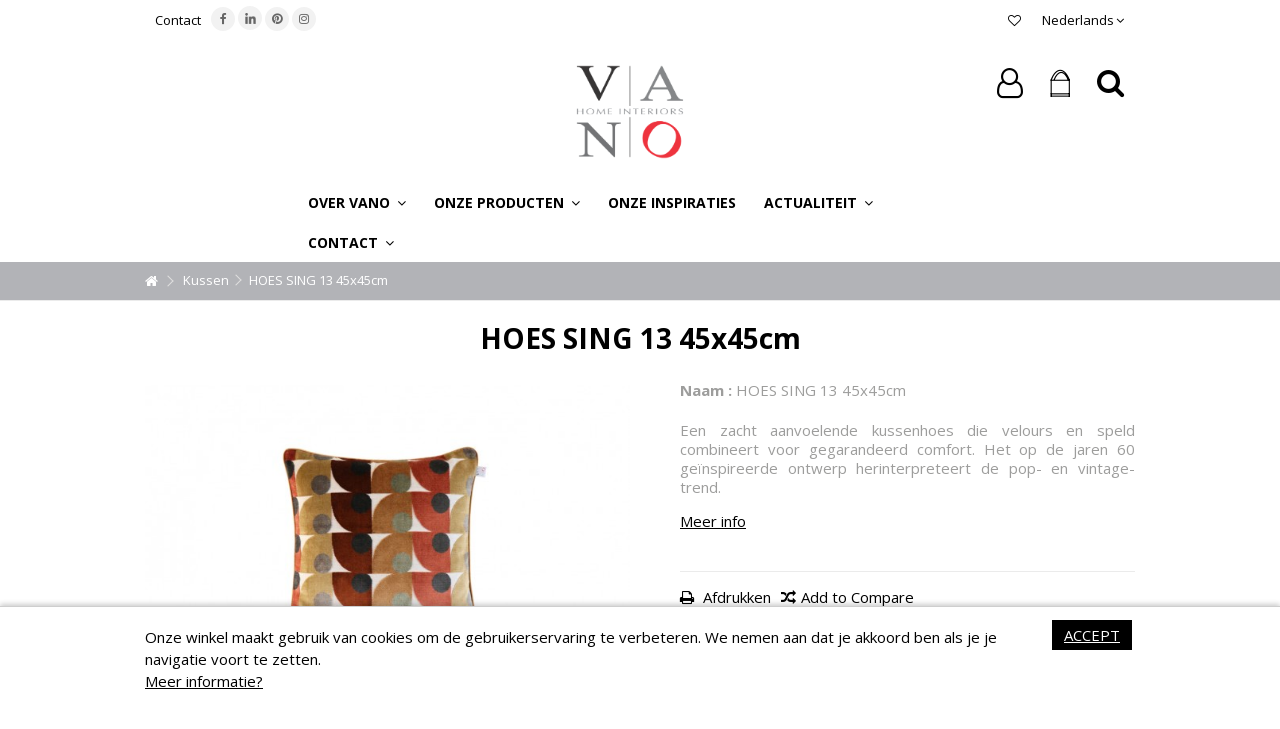

--- FILE ---
content_type: text/html; charset=utf-8
request_url: https://www.vano-home-interiors.be/nl/kussen/3229-hoes-sing-13-45x45cm.html
body_size: 14416
content:
<!DOCTYPE HTML> <!--[if lt IE 7]><html class="no-js lt-ie9 lt-ie8 lt-ie7" lang="nl-nl"><![endif]--> <!--[if IE 7]><html class="no-js lt-ie9 lt-ie8 ie7" lang="nl-nl"><![endif]--> <!--[if IE 8]><html class="no-js lt-ie9 ie8" lang="nl-nl"><![endif]--> <!--[if gt IE 8]><html class="no-js ie9" lang="nl-nl"><![endif]--><html lang="nl-nl"><head><meta charset="utf-8" /><title>HOES SING 13 45x45cm</title><meta name="description" content="HOES SING 13 45x45cm" /><meta name="generator" content="PrestaShop" /><meta name="robots" content="index,follow" /><meta name="viewport" content="initial-scale=1,user-scalable=no,maximum-scale=1,width=device-width"><meta name="apple-mobile-web-app-capable" content="yes" /><link rel="icon" type="image/vnd.microsoft.icon" href="/img/favicon.ico?1701937030" /><link rel="shortcut icon" type="image/x-icon" href="/img/favicon.ico?1701937030" /><link rel="stylesheet" href="https://www.vano-home-interiors.be/themes/warehouse/cache/v_512_7d000821d2c59fb1a5b6ecd6e6cceb75_all.css" type="text/css" media="all" /> <script type="text/javascript">/* <![CDATA[ */;var ASPath='/modules/pm_advancedsearch4/';var ASSearchUrl='https://www.vano-home-interiors.be/nl/module/pm_advancedsearch4/advancedsearch4';var CUSTOMIZE_TEXTFIELD=1;var FancyboxI18nClose='Sluiten';var FancyboxI18nNext='Volgende';var FancyboxI18nPrev='Vorige';var PS_CATALOG_MODE=true;var added_to_wishlist='Het product werd succesvol toegevoegd aan uw lijst.';var ajax_allowed=true;var ajax_popup=true;var ajaxsearch=true;var allowBuyWhenOutOfStock=true;var as4_orderBySalesAsc='Meilleures ventes en dernier';var as4_orderBySalesDesc='Meilleures ventes en premier';var attribute_anchor_separator='-';var attributesCombinations=[];var availableLaterValue='';var availableNowValue='';var baseDir='https://www.vano-home-interiors.be/';var baseUri='https://www.vano-home-interiors.be/';var blocksearch_type='top';var ceFrontendConfig={"isEditMode":"","stretchedSectionContainer":false,"is_rtl":false};var comparator_max_item=3;var comparedProductsIds=[];var contentOnly=false;var countdownEnabled=true;var currency={"id":1,"name":"Euro","iso_code":"EUR","iso_code_num":"978","sign":"\u20ac","blank":"1","conversion_rate":"1.000000","deleted":"0","format":"2","decimals":"1","active":"1","prefix":"","suffix":" \u20ac","id_shop_list":null,"force_id":false};var currencyBlank=1;var currencyFormat=2;var currencyRate=1;var currencySign='€';var currentDate='2026-01-16 02:46:13';var customerGroupWithoutTax=false;var customizationFields=false;var customizationId=null;var customizationIdMessage='Aanpassing #';var default_eco_tax=0;var delete_txt='Verwijder';var displayList=1;var displayPrice=0;var doesntExist='Het product bestaat niet in deze uitvoering. Kies een andere combinatie.';var doesntExistNoMore='Dit product is niet meer op voorraad';var doesntExistNoMoreBut='met deze attributen, maar wel met een andere combinatie';var ecotaxTax_rate=0;var fieldRequired='Vul alle verplichte velden in aub en sla vervolgens de aanpassingen op.';var freeProductTranslation='Gratis!';var freeShippingTranslation='Gratis verzending!';var generated_date=1768527973;var grid_size_lg=4;var grid_size_lg2=3;var grid_size_md=4;var grid_size_md2=3;var grid_size_ms=2;var grid_size_ms2=6;var grid_size_sm=3;var grid_size_sm2=4;var grid_size_xs=1;var grid_size_xs2=12;var groupReduction=0;var hasDeliveryAddress=false;var highDPI=false;var idDefaultImage=8978;var id_lang=3;var id_product=3229;var img_dir='https://www.vano-home-interiors.be/themes/warehouse/img/';var img_prod_dir='https://www.vano-home-interiors.be/img/p/';var img_ps_dir='https://www.vano-home-interiors.be/img/';var instantsearch=false;var iqit_carousel_auto=true;var iqit_carousel_load='progressive';var iqit_inlineh=true;var iqit_lazy_load=false;var iqit_mobile_header_sticky=true;var iqit_mobile_header_style=1;var iqit_sidebarh=false;var iqit_thumbs_position=false;var iqitcountdown_days='d.';var iqitcountdown_hours='Hours';var iqitcountdown_minutes='Min';var iqitcountdown_seconds='Sec';var iqitfdc_from=0;var iqitmegamenu_swwidth=false;var isB2B=false;var isGuest=0;var isLogged=0;var isMobile=false;var isPreloaderEnabled=false;var isRtl=false;var jqZoomEnabled=false;var loggin_required='U moet ingelogd zijn om uw wensenlijst te kunnen beheren.';var maxQuantityToAllowDisplayOfLastQuantityMessage=3;var max_item='You cannot add more than 3 product(s) to the product comparison';var min_item='Please select at least one product';var minimalQuantity=1;var more_products_search='More products »';var mywishlist_url='https://www.vano-home-interiors.be/nl/module/blockwishlist/mywishlist';var noTaxForThisProduct=false;var oosHookJsCodeFunctions=[];var page_name='product';var placeholder_blocknewsletter='Voer uw e-mail in';var priceDisplayMethod=0;var priceDisplayPrecision=2;var productAvailableForOrder=true;var productBasePriceTaxExcl=61.98;var productBasePriceTaxExcluded=61.98;var productBasePriceTaxIncl=74.9958;var productHasAttributes=false;var productPrice=74.9958;var productPriceTaxExcluded=61.98;var productPriceTaxIncluded=74.9958;var productPriceWithoutReduction=74.9958;var productReference='HCSING13';var productShowPrice=false;var productUnitPriceRatio=0;var product_fileButtonHtml='Kies bestand';var product_fileDefaultHtml='Geen bestand geselecteerd';var product_reference='HCSING13';var product_specific_price=[];var product_voilage='1';var quantitiesDisplayAllowed=false;var quantityAvailable=0;var quickView=true;var reduction_percent=0;var reduction_price=0;var removingLinkText='Verwijder dit product uit mijn winkelwagen';var roundMode=2;var search_url='https://www.vano-home-interiors.be/nl/zoeken';var shippingTranslationB2B='Verzendkosten niet inbegrepen';var specific_currency=false;var specific_price=0;var static_token='19383512ebe69a0fcc1a0dd01ae299f9';var stock_management=0;var taxRate=21;var toBeDetermined='Te bepalen';var token='19383512ebe69a0fcc1a0dd01ae299f9';var uploading_in_progress='Upload is bezig, even geduld aub ...';var usingSecureMode=true;var wishlistProductsIds=false;/* ]]> */</script> <script type="text/javascript" src="https://www.vano-home-interiors.be/themes/warehouse/cache/v_90_0ab05e026739d2adad94b50048a33f5d.js"></script> <script src="//www.google.com/recaptcha/api.js?hl=nl-nl" async defer></script> <script type="text/javascript">/* <![CDATA[ */;(window.gaDevIds=window.gaDevIds||[]).push('d6YPbH');(function(i,s,o,g,r,a,m){i['GoogleAnalyticsObject']=r;i[r]=i[r]||function(){(i[r].q=i[r].q||[]).push(arguments)},i[r].l=1*new Date();a=s.createElement(o),m=s.getElementsByTagName(o)[0];a.async=1;a.src=g;m.parentNode.insertBefore(a,m)})(window,document,'script','//www.google-analytics.com/analytics.js','ga');ga('create','UA-60110868-1','auto');ga('require','ec');/* ]]> */</script> <link rel="stylesheet" href="https://fonts.googleapis.com/css?family=Open+Sans:400,700" type="text/css" media="all" /> <!--[if lt IE 9]> <script src="https://oss.maxcdn.com/libs/html5shiv/3.7.0/html5shiv.js"></script> <script src="https://oss.maxcdn.com/libs/respond.js/1.3.0/respond.min.js"></script> <![endif]--> <!--[if lte IE 9]> <script src="https://www.vano-home-interiors.be/themes/warehouse/js/flexibility.js"></script> <![endif]--><link href="https://fonts.googleapis.com/css?family=PT+Serif&display=swap" rel="stylesheet"><meta property="og:title" content="HOES SING 13 45x45cm"/><meta property="og:url" content="http://www.vano-home-interiors.be/nl/kussen/3229-hoes-sing-13-45x45cm.html"/><meta property="og:site_name" content="VANO Home Interiors"/><meta property="og:description" content="HOES SING 13 45x45cm"><meta property="og:type" content="product"><meta property="og:image" content="https://www.vano-home-interiors.be/8978-large_default/hoes-sing-13-45x45cm.jpg"> <script>/* <![CDATA[ */;!function(f,b,e,v,n,t,s)
{if(f.fbq)return;n=f.fbq=function(){n.callMethod?n.callMethod.apply(n,arguments):n.queue.push(arguments)};if(!f._fbq)f._fbq=n;n.push=n;n.loaded=!0;n.version='2.0';n.queue=[];t=b.createElement(e);t.async=!0;t.src=v;s=b.getElementsByTagName(e)[0];s.parentNode.insertBefore(t,s)}(window,document,'script','https://connect.facebook.net/en_US/fbevents.js');fbq('init','371702426619091');fbq('track','PageView');/* ]]> */</script> <noscript> <img height="1" width="1" src="https://www.facebook.com/tr?id=371702426619091&ev=PageView &noscript=1"/> </noscript> <script>/* <![CDATA[ */;(function(w,d,s,l,i){w[l]=w[l]||[];w[l].push({'gtm.start':new Date().getTime(),event:'gtm.js'});var f=d.getElementsByTagName(s)[0],j=d.createElement(s),dl=l!='dataLayer'?'&l='+l:'';j.async=true;j.src='https://www.googletagmanager.com/gtm.js?id='+i+dl;f.parentNode.insertBefore(j,f);})(window,document,'script','dataLayer','GTM-KT2ZRJ7');/* ]]> */</script> </head><body id="product" class="not-index product product-3229 product-hoes-sing-13-45x45cm category-52 category-kussen hide-left-column hide-right-column lang_nl "><noscript><iframe src="https://www.googletagmanager.com/ns.html?id=GTM-KT2ZRJ7" height="0" width="0" style="display:none;visibility:hidden"></iframe></noscript><div id="page"><div class="header-container inline-header alt-cart"> <header id="header"><div class="banner"><div class="container"><div class="row"></div></div></div><div class="nav"><div class="container"><div class="row"> <nav><div id="languages-block-top" class="languages-block"><div class="current"><div> <span class="cur-label">Nederlands</span></div></div><ul id="first-languages" class="languages-block_ul toogle_content"><li > <a href="https://www.vano-home-interiors.be/fr/coussins/3229-housse-sing-13-45x45cm.html" title="Français (French)" rel="alternate" hreflang="fr"> <span>Français</span> </a></li><li class="selected"> <span>Nederlands</span></li><li > <a href="https://www.vano-home-interiors.be/en/cushion/3229-cover-sing-13-45x45cm.html" title="English (United States)" rel="alternate" hreflang="en"> <span>English</span> </a></li></ul></div><ul id="header_links" class="clearfix"><li id="header_link_contact"><a href="https://www.vano-home-interiors.be/nl/contact-opnemen" title="Contact">Contact</a></li></ul><div class="social_block_mod"><ul class=" clearfix"><li class="facebook"><a href="https://www.facebook.com/vano.interiors/" class="transition-300" target="_blank" title="Facebook"></a></li><li class="vimeo"><a href="https://www.linkedin.com/company/vano-home-interiors/" class="transition-300" target="_blank" title="LinkedIn"> <img class="logo img-responsive replace-2xlogo linkedin-nav" src="https://www.vano-home-interiors.be/themes/warehouse/img/icon/linkedin.png" width="150" height="auto" alt="LinkedIn"> </a></li><li class="pinterest"><a href="http://www.pinterest.com/vanointeriors/" class="transition-300" target="_blank" title="Pinterest"></a></li><li class="instagram"><a href="https://www.instagram.com/vanohomeinteriors/" class="transition-300" target="_blank" title="Instagram"></a></li></ul></div> <a href="https://www.vano-home-interiors.be/nl/module/blockwishlist/mywishlist" title="My wishlist" class="wishlist_top_link pull-right"><i class="icon-heart-o"></i> </a> </nav></div></div></div><div id="vano-header"><div class="container container-header"><div id="desktop-header" class="desktop-header"><div class="row header-aligned-left"><div class="inline-table"><div class="inline-row"><div class="inline-cell display-menu"><div class="inline-cell-table"><div id="header_logo"> <a href="https://www.vano-home-interiors.be/" title="VANO Home Interiors"> <img class="vano-logo logo img-responsive replace-2xlogo" src="https://www.vano-home-interiors.be/img/van-oost-logo-1549877381.jpg" width="300" height="267" alt="VANO Home Interiors" /> <img style="display:none" class="vano-logo-white logo img-responsive replace-2xlogo" src="/img/van-oost-logo-1549877381-white.png" width="300" height="267" alt="VANO Home Interiors" /> </a></div><div class="iqitmegamenu-wrapper col-xs-12 cbp-hor-width-1 clearfix"><div id="iqitmegamenu-horizontal" class="iqitmegamenu cbp-sticky-transparent" role="navigation"><div class="container"> <nav id="cbp-hrmenu" class="cbp-hrmenu cbp-horizontal cbp-hrsub-narrow cbp-fade "><ul><li class="cbp-hrmenu-tab cbp-hrmenu-tab-7 "> <a role="button" class="cbp-empty-mlink"><span class="cbp-tab-title"> Over VANO <i class="icon-angle-down cbp-submenu-aindicator"></i></span> <span class="cbp-triangle-container"><span class="cbp-triangle-top"></span><span class="cbp-triangle-top-back"></span></span> </a><div class="cbp-hrsub col-xs-3"><div class="cbp-hrsub-inner"><div class="row menu_row menu-element first_rows menu-element-id-1"><div class="col-xs-12 cbp-menu-column cbp-menu-element menu-element-id-2 " ><div class="cbp-menu-column-inner"><ul class="cbp-links cbp-valinks cbp-valinks-vertical"><li><a href="https://www.vano-home-interiors.be/nl/content/6-maison-vano">Over vano</a></li></ul></div></div></div><div class="row menu_row menu-element first_rows menu-element-id-4"><div class="col-xs-12 cbp-menu-column cbp-menu-element menu-element-id-5 " ><div class="cbp-menu-column-inner"><ul class="cbp-links cbp-valinks cbp-valinks-vertical"><li><a href="https://www.vano-home-interiors.be/nl/content/23-high-performance">High Performance</a></li></ul></div></div></div></div></div></li><li class="cbp-hrmenu-tab cbp-hrmenu-tab-2 "> <a role="button" class="cbp-empty-mlink"><span class="cbp-tab-title"> Onze producten <i class="icon-angle-down cbp-submenu-aindicator"></i></span> <span class="cbp-triangle-container"><span class="cbp-triangle-top"></span><span class="cbp-triangle-top-back"></span></span> </a><div class="cbp-hrsub col-xs-3"><div class="cbp-hrsub-inner"><div class="row menu_row menu-element first_rows menu-element-id-1"><div class="col-xs-12 cbp-menu-column cbp-menu-element menu-element-id-2 " ><div class="cbp-menu-column-inner"><ul class="cbp-links cbp-valinks cbp-valinks-vertical"><li><a href="https://www.vano-home-interiors.be/nl/49-stoffen/s-2/view_product-ja">Stoffen</a></li></ul></div></div></div><div class="row menu_row menu-element first_rows menu-element-id-3"><div class="col-xs-12 cbp-menu-column cbp-menu-element menu-element-id-4 " ><div class="cbp-menu-column-inner"><ul class="cbp-links cbp-valinks cbp-valinks-vertical"><li><a href="https://www.vano-home-interiors.be/nl/52-kussen">Kussen</a></li></ul></div></div></div><div class="row menu_row menu-element first_rows menu-element-id-5"><div class="col-xs-12 cbp-menu-column cbp-menu-element menu-element-id-6 " ><div class="cbp-menu-column-inner"><ul class="cbp-links cbp-valinks cbp-valinks-vertical"><li><a href="https://www.vano-home-interiors.be/nl/53-can">Sofas / Zetels</a></li></ul></div></div></div></div></div></li><li class="cbp-hrmenu-tab cbp-hrmenu-tab-4 "> <a href="https://www.vano-home-interiors.be/nl/57-ambiances" ><span class="cbp-tab-title"> Onze inspiraties</span> </a></li><li class="cbp-hrmenu-tab cbp-hrmenu-tab-5 "> <a role="button" class="cbp-empty-mlink"><span class="cbp-tab-title"> Actualiteit <i class="icon-angle-down cbp-submenu-aindicator"></i></span> <span class="cbp-triangle-container"><span class="cbp-triangle-top"></span><span class="cbp-triangle-top-back"></span></span> </a><div class="cbp-hrsub col-xs-3"><div class="cbp-hrsub-inner"><div class="row menu_row menu-element first_rows menu-element-id-1"><div class="col-xs-12 cbp-menu-column cbp-menu-element menu-element-id-2 " ><div class="cbp-menu-column-inner"><ul class="cbp-links cbp-valinks cbp-valinks-vertical"><li><a href="https://www.vano-home-interiors.be/nl/blog/">Blog</a></li></ul></div></div></div><div class="row menu_row menu-element first_rows menu-element-id-5"><div class="col-xs-12 cbp-menu-column cbp-menu-element menu-element-id-6 " ><div class="cbp-menu-column-inner"><ul class="cbp-links cbp-valinks cbp-valinks-vertical"><li><a href="https://www.vano-home-interiors.be/nl/content/24-pers">Pers</a></li></ul></div></div></div><div class="row menu_row menu-element first_rows menu-element-id-3"><div class="col-xs-12 cbp-menu-column cbp-menu-element menu-element-id-4 " ><div class="cbp-menu-column-inner"><ul class="cbp-links cbp-valinks cbp-valinks-vertical"><li><a href="https://www.vano-home-interiors.be/fr/content/20-vano-home-interiors-nos-catalogues">Catalogus</a></li></ul></div></div></div></div></div></li><li class="cbp-hrmenu-tab cbp-hrmenu-tab-6 "> <a role="button" class="cbp-empty-mlink"><span class="cbp-tab-title"> Contact <i class="icon-angle-down cbp-submenu-aindicator"></i></span> <span class="cbp-triangle-container"><span class="cbp-triangle-top"></span><span class="cbp-triangle-top-back"></span></span> </a><div class="cbp-hrsub col-xs-3"><div class="cbp-hrsub-inner"><div class="row menu_row menu-element first_rows menu-element-id-2"><div class="col-xs-12 cbp-menu-column cbp-menu-element menu-element-id-4 " ><div class="cbp-menu-column-inner"><ul class="cbp-links cbp-valinks cbp-valinks-vertical"><li><a href="https://www.vano-home-interiors.be/nl/contact-opnemen">Showroom &amp; Agents</a></li></ul></div></div></div><div class="row menu_row menu-element first_rows menu-element-id-1"><div class="col-xs-12 cbp-menu-column cbp-menu-element menu-element-id-3 " ><div class="cbp-menu-column-inner"><ul class="cbp-links cbp-valinks cbp-valinks-vertical"><li><a href="https://www.vano-home-interiors.be/nl/winkels">Verkooppunten</a></li></ul></div></div></div></div></div></li></ul> </nav></div><div id="iqitmegamenu-mobile"><div id="iqitmegamenu-shower" class="clearfix"><div class="container"><div class="iqitmegamenu-icon"><i class="icon-reorder"></i></div> <span>Menu</span></div></div><div class="cbp-mobilesubmenu"><div class="container"><ul id="iqitmegamenu-accordion" class="cbp-spmenu cbp-spmenu-vertical cbp-spmenu-left"><li id="cbp-close-mobile"><i class="icon-chevron-left"></i> Hide</li><li><a href="https://www.vano-home-interiors.be/nl/content/6-maison-vano" title="Over vano">Over vano</a></li><li><a href="https://www.vano-home-interiors.be/nl/content/23-high-performance" title="High Performance">High Performance</a></li><li><a href="https://www.vano-home-interiors.be/nl/49-stoffen/s-2/view_product-ja" title="Stoffen">Stoffen</a></li><li><a href="https://www.vano-home-interiors.be/nl/52-kussen" title="Kussen">Kussen</a></li><li><a href="https://www.vano-home-interiors.be/nl/53-can" title="Sofas / Zetels">Sofas / Zetels</a></li><li><a href="https://www.vano-home-interiors.be/nl/57-ambiances" title="Ambiances">Ambiances</a><ul><li><a href="https://www.vano-home-interiors.be/nl/92-collectie-heritage" title="Collectie HERITAGE">Collectie HERITAGE</a></li><li><a href="https://www.vano-home-interiors.be/nl/90-collectie-nomade" title="Collectie NOMADE">Collectie NOMADE</a></li><li><a href="https://www.vano-home-interiors.be/nl/91-collectie-archipel" title="Collectie ARCHIPEL">Collectie ARCHIPEL</a></li><li><a href="https://www.vano-home-interiors.be/nl/89-collectie-hemera" title="Collectie HEMERA">Collectie HEMERA</a></li><li><a href="https://www.vano-home-interiors.be/nl/87-collectie-ouranos" title="Collectie OURANOS">Collectie OURANOS</a></li><li><a href="https://www.vano-home-interiors.be/nl/88-curve-collectie" title=" CURVE Collectie "> CURVE Collectie </a></li><li><a href="https://www.vano-home-interiors.be/nl/86-collectie-artisan" title="Collectie ARTISAN">Collectie ARTISAN</a></li><li><a href="https://www.vano-home-interiors.be/nl/83-collectie-bold" title="Collectie BOLD">Collectie BOLD</a></li><li><a href="https://www.vano-home-interiors.be/nl/85-collectie-campagna" title="Collectie CAMPAGNA">Collectie CAMPAGNA</a></li><li><a href="https://www.vano-home-interiors.be/nl/84-collectie-casa-del-sur" title="Collectie CASA DEL SUR">Collectie CASA DEL SUR</a></li><li><a href="https://www.vano-home-interiors.be/nl/75-collectie-eternite" title="Collectie ETERNITE">Collectie ETERNITE</a></li><li><a href="https://www.vano-home-interiors.be/nl/76-collectie-salagou" title="Collectie SALAGOU">Collectie SALAGOU</a></li><li><a href="https://www.vano-home-interiors.be/nl/77-collection-ottone" title="Collection OTTONE">Collection OTTONE</a></li><li><a href="https://www.vano-home-interiors.be/nl/78-collectie-laura" title="Collectie LAURA">Collectie LAURA</a></li><li><a href="https://www.vano-home-interiors.be/nl/79-collectie-escapade" title="Collectie ESCAPADE">Collectie ESCAPADE</a></li><li><a href="https://www.vano-home-interiors.be/nl/80-collectie-saguaro" title="Collectie SAGUARO">Collectie SAGUARO</a></li><li><a href="https://www.vano-home-interiors.be/nl/81-collectie-oslo" title="Collectie OSLO">Collectie OSLO</a></li><li><a href="https://www.vano-home-interiors.be/nl/68-collectie-azrou" title="Collectie AZROU">Collectie AZROU</a></li><li><a href="https://www.vano-home-interiors.be/nl/66-collectie-berber" title="Collectie BERBER">Collectie BERBER</a></li><li><a href="https://www.vano-home-interiors.be/nl/72-collectie-mehari" title="Collectie MEHARI">Collectie MEHARI</a></li><li><a href="https://www.vano-home-interiors.be/nl/71-collectie-metropolis" title="Collectie METROPOLIS">Collectie METROPOLIS</a></li><li><a href="https://www.vano-home-interiors.be/nl/67-collectie-pasha" title="Collectie PASHA">Collectie PASHA</a></li><li><a href="https://www.vano-home-interiors.be/nl/70-collectie-zen" title="Collectie ZEN">Collectie ZEN</a></li><li><a href="https://www.vano-home-interiors.be/nl/60-collection-evasion" title="collection EVASION">collection EVASION</a></li><li><a href="https://www.vano-home-interiors.be/nl/59-collectie-april" title="Collectie APRIL">Collectie APRIL</a></li><li><a href="https://www.vano-home-interiors.be/nl/58-collectie-prisma" title="Collectie PRISMA">Collectie PRISMA</a></li><li><a href="https://www.vano-home-interiors.be/nl/61-collectie-floreana" title="Collectie FLOREANA">Collectie FLOREANA</a></li><li><a href="https://www.vano-home-interiors.be/nl/63-collectie-refuge" title="Collectie REFUGE">Collectie REFUGE</a></li><li><a href="https://www.vano-home-interiors.be/nl/64-collection-sing" title="Collection SING">Collection SING</a></li><li><a href="https://www.vano-home-interiors.be/nl/62-collection-gatsby" title="Collection GATSBY">Collection GATSBY</a></li><li><a href="https://www.vano-home-interiors.be/nl/74-collectie-navajo" title="Collectie NAVAJO">Collectie NAVAJO</a></li></ul></li><li><a href="https://www.vano-home-interiors.be/nl/blog/" title="Blog">Blog</a></li><li><a href="https://www.vano-home-interiors.be/nl/content/24-pers" title="Pers">Pers</a></li><li><a href="https://www.vano-home-interiors.be/fr/content/20-vano-home-interiors-nos-catalogues" title="Catalogus">Catalogus</a></li><li><a href="https://www.vano-home-interiors.be/nl/contact-opnemen" title="Showroom &amp; Agents">Showroom &amp; Agents</a></li><li><a href="https://www.vano-home-interiors.be/nl/winkels" title="Verkooppunten">Verkooppunten</a></li></ul></div></div><div id="cbp-spmenu-overlay" class="cbp-spmenu-overlay"></div></div></div></div></div></div><div class="displayTop inline-cell"><div class="iqit-search-shower"><div class="iqit-search-shower-i"><i class="icon icon-search"></i>Search</div><div id="search_block_top" class="search_block_top iqit-search-c" ><form method="get" action="//www.vano-home-interiors.be/nl/zoeken" id="searchbox"> <input type="hidden" name="controller" value="search" /> <input type="hidden" name="orderby" value="position" /> <input type="hidden" name="orderway" value="desc" /><div class="search_query_container "> <input type="hidden" name="search-cat-select" value="0" class="search-cat-select" /> <input class="search_query form-control" type="text" id="search_query_top" name="search_query" placeholder="Search" value="" /> <button type="submit" name="submit_search" class="button-search"> <span>Search</span> </button></div></form></div></div><div id="shopping_cart_container" class="col-xs-12 col-sm-4 clearfix header_user_catalog"><div class="shopping_cart"> <a href="https://www.vano-home-interiors.be/nl/bestelling" title="Bekijk mijn winkelwagen" rel="nofollow"> <span class="cart_name">Winkelwagen</span><div class="more_info"> <span class="ajax_cart_quantity unvisible">0</span> <span class="ajax_cart_product_txt unvisible">Product:</span> <span class="ajax_cart_product_txt_s unvisible">Producten:</span> <span class="ajax_cart_total unvisible"> </span> <span class="ajax_cart_no_product">(leeg)</span></div> </a></div></div><div class="header_user_info col-xs-12 col-sm-4"> <a class="login" href="https://www.vano-home-interiors.be/nl/mijn-account" rel="nofollow" title="Login to your customer account"> <i class="icon-signin"></i> Inloggen </a></div><div class="iqitfreedeliverycount iqitfreedeliverycount-detach hidden-detach clearfix hidden"><div clas="fd-table"><div class="ifdc-icon fd-table-cell"><i class="icon icon-truck"></i></div><div class="ifdc-remaining fd-table-cell">Spend <span class="ifdc-remaining-price">0,00 €</span> more and get Free Shipping!</div></div></div></div></div></div></div></div><div class="mobile-condensed-header mobile-style mobile-style1 "><div id="mh-sticky" class="not-sticked"><div class="mobile-main-wrapper"><div class="mobile-main-bar"><div class="mh-button mh-menu"> <span id="mh-menu"><i class="icon-reorder mh-icon"></i></span></div><div class="mh-button mh-search"> <span id="mh-search" data-mh-search="1"><i class="icon-search mh-icon"></i></span></div><div class="mobile-h-logo"> <a href="https://www.vano-home-interiors.be/" title="VANO Home Interiors"> <img class="logo img-responsive replace-2xlogo" src="https://www.vano-home-interiors.be/img/van-oost-logo-1549877381.jpg" width="300" height="267" alt="VANO Home Interiors" /> </a></div><div class="mh-button mh-user"> <span id="mh-user"><i class="icon-user mh-icon "></i></span><div class="mh-drop"><p>Log in of maak een account aan</p><ul><li><a href="https://www.vano-home-interiors.be/nl/mijn-account" title="Inloggen" rel="nofollow">Inloggen/Account aanmaken</a></li></ul></div></div></div></div><div class="mh-dropdowns"><div class="mh-drop mh-search-drop"><div class="search_block_top mh-search-module"><form method="get" action="//www.vano-home-interiors.be/nl/zoeken"> <input type="hidden" name="controller" value="search" /> <input type="hidden" name="orderby" value="position" /> <input type="hidden" name="orderway" value="desc" /><div class="search_query_container "> <input type="hidden" name="search-cat-select" value="0" class="search-cat-select" /><input class="search_query form-control" type="text" name="search_query" placeholder="Search" value="" /></div> <button type="submit" name="submit_search" class="button-search"> <span>Search</span> </button></form></div></div></div></div></div></div></div><div class="fw-pseudo-wrapper"><div class="desktop-header"></div></div> </header></div><div class="breadcrumb clearfix fullwidth-breadcrumb"><div class="container"> <a class="home" href="https://www.vano-home-interiors.be/" title="Terug naar Home"><i class="icon-home"></i></a> <span class="navigation-pipe">&gt;</span> <span class="navigation_page"><span itemscope itemtype="http://data-vocabulary.org/Breadcrumb"><a itemprop="url" href="https://www.vano-home-interiors.be/nl/52-kussen" title="Kussen" ><span itemprop="title">Kussen</span></a></span><span class="navigation-pipe">></span>HOES SING 13 45x45cm</span></div></div><div class="columns-container"><div id="columns" class="container"><div class="fw-pseudo-wrapper"></div><div class="row content-inner"><div id="center_column" class="center_column col-xs-12 col-sm-12 col-sm-push-0"><div itemscope itemtype="https://schema.org/Product"><meta itemprop="url" content="https://www.vano-home-interiors.be/nl/kussen/3229-hoes-sing-13-45x45cm.html"><div class="primary_block row"><div class="col-xs-12"><div class="product-title product-title-center "><h1 itemprop="name" class="page-heading">HOES SING 13 45x45cm</h1></p><p id="product_condition"> <label>Condition: </label><link itemprop="itemCondition" href="https://schema.org/NewCondition"/> <span class="editable">Nieuw product</span></p></div></div><div id="vano-configurator-content"><div class="pb-left-column col-xs-12 col-md-6 col-lg-6 "><div id="vano-configurator-inner"><div id="all-images-ww" style=""><div id="all-images-wrapper" class="left-thumbs-table"><div id="closezoom"><i class="icon icon-close"></i></div><div id="taptozoom"> <button class="btn btn-default button button-medium exclusive"> <span> Tap or hover to zoom </span> </button></div><div id="image-block" class="clearfix"> <span id="view_full_size" class="easyzoom easyzoom--overlay easyzoom--with-thumbnails "> <img id="bigpic" itemprop="image" src="https://www.vano-home-interiors.be/8978-large_default/hoes-sing-13-45x45cm.jpg" title="HOES SING 13 45x45cm" alt="HOES SING 13 45x45cm" width="610" height="432"/> </span> <span id="view_full_size_button" class="span_link circle-rounded-ui"> <i class="icon icon-arrows-alt"></i> <span>Expand</span> </span></div><div id="views_block" class="clearfix hidden" style="margin-top: -7px;"><div id="thumbs_list"><ul id="thumbs_list_frame"><li id="thumbnail_8978"> <a href="https://www.vano-home-interiors.be/8978-thickbox_default/hoes-sing-13-45x45cm.jpg" data-fancybox-group="other-views" class="fancybox shown" title="HOES SING 13 45x45cm"> <img class="img-responsive" id="thumb_8978" src="https://www.vano-home-interiors.be/8978-small_default/hoes-sing-13-45x45cm.jpg" alt="HOES SING 13 45x45cm" title="HOES SING 13 45x45cm" itemprop="image" height="70" width="100" /> </a></li></ul></div></div></div></div></div></div><div class="pb-center-column col-xs-12 col-md-6 col-lg-6"><div style="margin-top : 20px; margin-bottom : 20px"><p> <label style="font-weight : bold">Naam : </label> <span> HOES SING 13 45x45cm </span></p><p> <span></span></p><div id="short_description_block"><div id="short_description_content" class="rte align_justify" itemprop="description" style="text-align: justify;">Een zacht aanvoelende kussenhoes die velours en speld combineert voor gegarandeerd comfort. Het op de jaren 60 geïnspireerde ontwerp herinterpreteert de pop- en vintage-trend.</div></div><div id="icon-performance"></div><a class="more-infos" style="text-decoration: underline; " href="#vano-more-infos"> Meer info </a></div><p id="availability_statut" style="display: none;"> <span id="availability_value" class="label label-warning">Dit product is niet meer op voorraad</span></p><p id="availability_date" style="display: none;"> <span id="availability_date_label">Beschikbaarheidsdatum:</span> <span id="availability_date_value"></span></p><div id="oosHook"></div><form id="buy_block" action="https://www.vano-home-interiors.be/nl/winkelmandje" method="post"><p class="hidden"> <input type="hidden" name="token" value="19383512ebe69a0fcc1a0dd01ae299f9" /> <input type="hidden" name="id_product" value="3229" id="product_page_product_id" /> <input type="hidden" name="add" value="1" /> <input type="hidden" name="id_product_attribute" id="idCombination" value="" /> <input type="hidden" class="product-actions" name="customizationtes" id="customizationtes" value="666" /></p><div class="box-info-product"><div class="product_attributes hidden clearfix" style=" background-color: #fbfbfb;"></div><div class="box-cart-bottom clearfix unvisible"><div class="price-countdown-wrapper"><div class="price-countdown price-countdown-product" style="display: none;" > <strong class="price-countdown-title"><i class="icon icon-hourglass-start faa-tada animated"></i> Time left:</strong><div class="count-down-timer" data-countdown=""></div></div></div><div style="float :right"><div class="add_to_cart_container unvisible"><p id="add_to_cart" class="buttons_bottom_block no-print"> <button type="submit" name="Submit" class="exclusive"> <span>In winkelwagen</span> </button></p></div></div><p id="minimal_quantity_wanted_p" style="display: none;"> The minimum purchase order quantity for the product is <b id="minimal_quantity_label">1.00</b></div></div><div class="more_buttons_bottom_block no-print"><div class="additional_button no-print"> <a href="javascript:print();" class="print"> Afdrukken </a></div><div class="compare additional_button no-print"> <a class="add_to_compare" href="https://www.vano-home-interiors.be/nl/kussen/3229-hoes-sing-13-45x45cm.html" data-id-product="3229" title="Add to Compare">Add to Compare</a></div><div class="additional_button"><div class="addthis_sharing_toolbox addthis_inline_share_toolbox"></div></div> <script type="text/javascript" src="//s7.addthis.com/js/300/addthis_widget.js#pubid=ra-50d44b832bee7204"></script> <div class="buttons_bottom_block additional_button no-print"> <a id="wishlist_button_nopop" href="#" onclick="WishlistCart('wishlist_block_list', 'add', '3229', $('#idCombination').val(), document.getElementById('quantity_wanted').value); return false;" rel="nofollow" title="Aan mijn verlanglijst toevoegen">Toevoegen aan Verlanglijst </a></div></div></form><div class="iqitfreedeliverycount iqitfreedeliverycount-product clearfix hidden"><div clas="fd-table"><div class="ifdc-icon fd-table-cell"><i class="icon icon-truck"></i></div><div class="ifdc-remaining fd-table-cell">Spend <span class="ifdc-remaining-price">0,00 €</span> more and get Free Shipping!</div></div></div></div></div></div> <a name="descriptionContent"></a><a name="tabs-ett"></a><div id="vano-more-infos" class="product-tabs-container col-md-12"> <section class="page-product-box" id="descriptionTab"><h3 class="page-product-heading">Datasheet</h3><div id="vano-custom-features" class="row col-md-12"><div id="vano-custom-feature-name" class="col-md-12"></p></div><div class="product-features"><p class="product-features-title">Identificatie</p><div class="data-table"><dl class="data-sheet"><dt class="name">Naam</dt><dd class="value">HOES SING 13 45x45cm</dd></dl></div><p class="product-features-title">Technische eigenschappen</p><div class="data-table"><dl class="data-sheet"></dl></div></div></div></section></div><div class="col-md-12"> <section class="page-product-box flexslider_carousel_block blockproductscategory"><h3 class="productscategory_h3 page-product-heading"> 30 andere producten in dezelfde categorie:</h3><div class="block_content"><div id="category_products_slider" ><div class="slick_carousel slick_carousel_defaultp slick_carousel_style " ><div class="ajax_block_product first_item "><div class="product-container"><div class="product-image-container"> <a class="product_img_link" href="https://www.vano-home-interiors.be/nl/kussen/2970-hoes-marsala-07-40x60cm.html" title="HOES MARSALA 07 40x60cm" > <img class="replace-2x img-responsive lazy img_0 img_1e" src="https://www.vano-home-interiors.be/6139-home_default/hoes-marsala-07-40x60cm.jpg" alt="HOES MARSALA 07 40x60cm"/> </a><div class="product-flags"></div><div class="functional-buttons functional-buttons-grid clearfix"><div class="quickview col-xs-6"> <a class="quick-view" href="https://www.vano-home-interiors.be/nl/kussen/2970-hoes-marsala-07-40x60cm.html" rel="https://www.vano-home-interiors.be/nl/kussen/2970-hoes-marsala-07-40x60cm.html" title="Quick view"> Quick view </a></div><div class="wishlist"> <a class="addToWishlist wishlistProd_2970" href="#" onclick="WishlistCart('wishlist_block_list', 'add', '2970', false, 1); return false;">Toevoegen aan Verlanglijst </a></div><div class="compare col-xs-3"> <a class="add_to_compare" href="https://www.vano-home-interiors.be/nl/kussen/2970-hoes-marsala-07-40x60cm.html" data-id-product="2970" title="Add to Compare">Add to Compare</a></div></div></div><h5 class="product-name-container"> <a class="product-name" href="https://www.vano-home-interiors.be/nl/kussen/2970-hoes-marsala-07-40x60cm.html" title="HOES MARSALA 07 40x60cm" > HOES MARSALA 07 40x60cm </a></h5> <span class="product-reference">HCMARSALA07</span></div></div><div class="ajax_block_product item "><div class="product-container"><div class="product-image-container"> <a class="product_img_link" href="https://www.vano-home-interiors.be/nl/kussen/2971-hoes-marsala-09-40x60cm.html" title="HOES MARSALA 09 40x60cm" > <img class="replace-2x img-responsive lazy img_0 img_1e" src="https://www.vano-home-interiors.be/6140-home_default/hoes-marsala-09-40x60cm.jpg" alt="HOES MARSALA 09 40x60cm"/> </a><div class="product-flags"></div><div class="functional-buttons functional-buttons-grid clearfix"><div class="quickview col-xs-6"> <a class="quick-view" href="https://www.vano-home-interiors.be/nl/kussen/2971-hoes-marsala-09-40x60cm.html" rel="https://www.vano-home-interiors.be/nl/kussen/2971-hoes-marsala-09-40x60cm.html" title="Quick view"> Quick view </a></div><div class="wishlist"> <a class="addToWishlist wishlistProd_2971" href="#" onclick="WishlistCart('wishlist_block_list', 'add', '2971', false, 1); return false;">Toevoegen aan Verlanglijst </a></div><div class="compare col-xs-3"> <a class="add_to_compare" href="https://www.vano-home-interiors.be/nl/kussen/2971-hoes-marsala-09-40x60cm.html" data-id-product="2971" title="Add to Compare">Add to Compare</a></div></div></div><h5 class="product-name-container"> <a class="product-name" href="https://www.vano-home-interiors.be/nl/kussen/2971-hoes-marsala-09-40x60cm.html" title="HOES MARSALA 09 40x60cm" > HOES MARSALA 09 40x60cm </a></h5> <span class="product-reference">HCMARSALA09</span></div></div><div class="ajax_block_product item "><div class="product-container"><div class="product-image-container"> <a class="product_img_link" href="https://www.vano-home-interiors.be/nl/kussen/2972-hoes-marsala-10-40x60cm.html" title="HOES MARSALA 10 40x60cm" > <img class="replace-2x img-responsive lazy img_0 img_1e" src="https://www.vano-home-interiors.be/6141-home_default/hoes-marsala-10-40x60cm.jpg" alt="HOES MARSALA 10 40x60cm"/> </a><div class="product-flags"></div><div class="functional-buttons functional-buttons-grid clearfix"><div class="quickview col-xs-6"> <a class="quick-view" href="https://www.vano-home-interiors.be/nl/kussen/2972-hoes-marsala-10-40x60cm.html" rel="https://www.vano-home-interiors.be/nl/kussen/2972-hoes-marsala-10-40x60cm.html" title="Quick view"> Quick view </a></div><div class="wishlist"> <a class="addToWishlist wishlistProd_2972" href="#" onclick="WishlistCart('wishlist_block_list', 'add', '2972', false, 1); return false;">Toevoegen aan Verlanglijst </a></div><div class="compare col-xs-3"> <a class="add_to_compare" href="https://www.vano-home-interiors.be/nl/kussen/2972-hoes-marsala-10-40x60cm.html" data-id-product="2972" title="Add to Compare">Add to Compare</a></div></div></div><h5 class="product-name-container"> <a class="product-name" href="https://www.vano-home-interiors.be/nl/kussen/2972-hoes-marsala-10-40x60cm.html" title="HOES MARSALA 10 40x60cm" > HOES MARSALA 10 40x60cm </a></h5> <span class="product-reference">HCMARSALA10</span></div></div><div class="ajax_block_product item last_item_of_line "><div class="product-container"><div class="product-image-container"> <a class="product_img_link" href="https://www.vano-home-interiors.be/nl/kussen/2973-hoes-marsala-22-40x60cm.html" title="HOES MARSALA 22 40x60cm" > <img class="replace-2x img-responsive lazy img_0 img_1e" src="https://www.vano-home-interiors.be/6142-home_default/hoes-marsala-22-40x60cm.jpg" alt="HOES MARSALA 22 40x60cm"/> </a><div class="product-flags"></div><div class="functional-buttons functional-buttons-grid clearfix"><div class="quickview col-xs-6"> <a class="quick-view" href="https://www.vano-home-interiors.be/nl/kussen/2973-hoes-marsala-22-40x60cm.html" rel="https://www.vano-home-interiors.be/nl/kussen/2973-hoes-marsala-22-40x60cm.html" title="Quick view"> Quick view </a></div><div class="wishlist"> <a class="addToWishlist wishlistProd_2973" href="#" onclick="WishlistCart('wishlist_block_list', 'add', '2973', false, 1); return false;">Toevoegen aan Verlanglijst </a></div><div class="compare col-xs-3"> <a class="add_to_compare" href="https://www.vano-home-interiors.be/nl/kussen/2973-hoes-marsala-22-40x60cm.html" data-id-product="2973" title="Add to Compare">Add to Compare</a></div></div></div><h5 class="product-name-container"> <a class="product-name" href="https://www.vano-home-interiors.be/nl/kussen/2973-hoes-marsala-22-40x60cm.html" title="HOES MARSALA 22 40x60cm" > HOES MARSALA 22 40x60cm </a></h5> <span class="product-reference">HCMARSALA22</span></div></div><div class="ajax_block_product item "><div class="product-container"><div class="product-image-container"> <a class="product_img_link" href="https://www.vano-home-interiors.be/nl/kussen/2974-hoes-marsala-26-40x60cm.html" title="HOES MARSALA 26 40x60cm" > <img class="replace-2x img-responsive lazy img_0 img_1e" src="https://www.vano-home-interiors.be/6143-home_default/hoes-marsala-26-40x60cm.jpg" alt="HOES MARSALA 26 40x60cm"/> </a><div class="product-flags"></div><div class="functional-buttons functional-buttons-grid clearfix"><div class="quickview col-xs-6"> <a class="quick-view" href="https://www.vano-home-interiors.be/nl/kussen/2974-hoes-marsala-26-40x60cm.html" rel="https://www.vano-home-interiors.be/nl/kussen/2974-hoes-marsala-26-40x60cm.html" title="Quick view"> Quick view </a></div><div class="wishlist"> <a class="addToWishlist wishlistProd_2974" href="#" onclick="WishlistCart('wishlist_block_list', 'add', '2974', false, 1); return false;">Toevoegen aan Verlanglijst </a></div><div class="compare col-xs-3"> <a class="add_to_compare" href="https://www.vano-home-interiors.be/nl/kussen/2974-hoes-marsala-26-40x60cm.html" data-id-product="2974" title="Add to Compare">Add to Compare</a></div></div></div><h5 class="product-name-container"> <a class="product-name" href="https://www.vano-home-interiors.be/nl/kussen/2974-hoes-marsala-26-40x60cm.html" title="HOES MARSALA 26 40x60cm" > HOES MARSALA 26 40x60cm </a></h5> <span class="product-reference">HCMARSALA26</span></div></div><div class="ajax_block_product item "><div class="product-container"><div class="product-image-container"> <a class="product_img_link" href="https://www.vano-home-interiors.be/nl/kussen/2985-hoes-nazca-401-45x45cm.html" title="HOES NAZCA 401 45x45cm" > <img class="replace-2x img-responsive lazy img_0 img_1e" src="https://www.vano-home-interiors.be/6154-home_default/hoes-nazca-401-45x45cm.jpg" alt="HOES NAZCA 401 45x45cm"/> </a><div class="product-flags"></div><div class="functional-buttons functional-buttons-grid clearfix"><div class="quickview col-xs-6"> <a class="quick-view" href="https://www.vano-home-interiors.be/nl/kussen/2985-hoes-nazca-401-45x45cm.html" rel="https://www.vano-home-interiors.be/nl/kussen/2985-hoes-nazca-401-45x45cm.html" title="Quick view"> Quick view </a></div><div class="wishlist"> <a class="addToWishlist wishlistProd_2985" href="#" onclick="WishlistCart('wishlist_block_list', 'add', '2985', false, 1); return false;">Toevoegen aan Verlanglijst </a></div><div class="compare col-xs-3"> <a class="add_to_compare" href="https://www.vano-home-interiors.be/nl/kussen/2985-hoes-nazca-401-45x45cm.html" data-id-product="2985" title="Add to Compare">Add to Compare</a></div></div></div><h5 class="product-name-container"> <a class="product-name" href="https://www.vano-home-interiors.be/nl/kussen/2985-hoes-nazca-401-45x45cm.html" title="HOES NAZCA 401 45x45cm" > HOES NAZCA 401 45x45cm </a></h5> <span class="product-reference">HCNAZCA401</span></div></div><div class="ajax_block_product item "><div class="product-container"><div class="product-image-container"> <a class="product_img_link" href="https://www.vano-home-interiors.be/nl/kussen/2986-hoes-nazca-402-45x45cm.html" title="HOES NAZCA 402 45x45cm" > <img class="replace-2x img-responsive lazy img_0 img_1e" src="https://www.vano-home-interiors.be/6155-home_default/hoes-nazca-402-45x45cm.jpg" alt="HOES NAZCA 402 45x45cm"/> </a><div class="product-flags"></div><div class="functional-buttons functional-buttons-grid clearfix"><div class="quickview col-xs-6"> <a class="quick-view" href="https://www.vano-home-interiors.be/nl/kussen/2986-hoes-nazca-402-45x45cm.html" rel="https://www.vano-home-interiors.be/nl/kussen/2986-hoes-nazca-402-45x45cm.html" title="Quick view"> Quick view </a></div><div class="wishlist"> <a class="addToWishlist wishlistProd_2986" href="#" onclick="WishlistCart('wishlist_block_list', 'add', '2986', false, 1); return false;">Toevoegen aan Verlanglijst </a></div><div class="compare col-xs-3"> <a class="add_to_compare" href="https://www.vano-home-interiors.be/nl/kussen/2986-hoes-nazca-402-45x45cm.html" data-id-product="2986" title="Add to Compare">Add to Compare</a></div></div></div><h5 class="product-name-container"> <a class="product-name" href="https://www.vano-home-interiors.be/nl/kussen/2986-hoes-nazca-402-45x45cm.html" title="HOES NAZCA 402 45x45cm" > HOES NAZCA 402 45x45cm </a></h5> <span class="product-reference">HCNAZCA402</span></div></div><div class="ajax_block_product item last_item_of_line "><div class="product-container"><div class="product-image-container"> <a class="product_img_link" href="https://www.vano-home-interiors.be/nl/kussen/2987-hoes-nazca-404-45x45cm.html" title="HOES NAZCA 404 45x45cm" > <img class="replace-2x img-responsive lazy img_0 img_1e" src="https://www.vano-home-interiors.be/6156-home_default/hoes-nazca-404-45x45cm.jpg" alt="HOES NAZCA 404 45x45cm"/> </a><div class="product-flags"></div><div class="functional-buttons functional-buttons-grid clearfix"><div class="quickview col-xs-6"> <a class="quick-view" href="https://www.vano-home-interiors.be/nl/kussen/2987-hoes-nazca-404-45x45cm.html" rel="https://www.vano-home-interiors.be/nl/kussen/2987-hoes-nazca-404-45x45cm.html" title="Quick view"> Quick view </a></div><div class="wishlist"> <a class="addToWishlist wishlistProd_2987" href="#" onclick="WishlistCart('wishlist_block_list', 'add', '2987', false, 1); return false;">Toevoegen aan Verlanglijst </a></div><div class="compare col-xs-3"> <a class="add_to_compare" href="https://www.vano-home-interiors.be/nl/kussen/2987-hoes-nazca-404-45x45cm.html" data-id-product="2987" title="Add to Compare">Add to Compare</a></div></div></div><h5 class="product-name-container"> <a class="product-name" href="https://www.vano-home-interiors.be/nl/kussen/2987-hoes-nazca-404-45x45cm.html" title="HOES NAZCA 404 45x45cm" > HOES NAZCA 404 45x45cm </a></h5> <span class="product-reference">HCNAZCA404</span></div></div><div class="ajax_block_product item "><div class="product-container"><div class="product-image-container"> <a class="product_img_link" href="https://www.vano-home-interiors.be/nl/kussen/2988-hoes-nazca-406-45x45cm.html" title="HOES NAZCA 406 45x45cm" > <img class="replace-2x img-responsive lazy img_0 img_1e" src="https://www.vano-home-interiors.be/6157-home_default/hoes-nazca-406-45x45cm.jpg" alt="HOES NAZCA 406 45x45cm"/> </a><div class="product-flags"></div><div class="functional-buttons functional-buttons-grid clearfix"><div class="quickview col-xs-6"> <a class="quick-view" href="https://www.vano-home-interiors.be/nl/kussen/2988-hoes-nazca-406-45x45cm.html" rel="https://www.vano-home-interiors.be/nl/kussen/2988-hoes-nazca-406-45x45cm.html" title="Quick view"> Quick view </a></div><div class="wishlist"> <a class="addToWishlist wishlistProd_2988" href="#" onclick="WishlistCart('wishlist_block_list', 'add', '2988', false, 1); return false;">Toevoegen aan Verlanglijst </a></div><div class="compare col-xs-3"> <a class="add_to_compare" href="https://www.vano-home-interiors.be/nl/kussen/2988-hoes-nazca-406-45x45cm.html" data-id-product="2988" title="Add to Compare">Add to Compare</a></div></div></div><h5 class="product-name-container"> <a class="product-name" href="https://www.vano-home-interiors.be/nl/kussen/2988-hoes-nazca-406-45x45cm.html" title="HOES NAZCA 406 45x45cm" > HOES NAZCA 406 45x45cm </a></h5> <span class="product-reference">HCNAZCA406</span></div></div><div class="ajax_block_product item "><div class="product-container"><div class="product-image-container"> <a class="product_img_link" href="https://www.vano-home-interiors.be/nl/kussen/2989-hoes-nazca-407-45x45cm.html" title="HOES NAZCA 407 45x45cm" > <img class="replace-2x img-responsive lazy img_0 img_1e" src="https://www.vano-home-interiors.be/6158-home_default/hoes-nazca-407-45x45cm.jpg" alt="HOES NAZCA 407 45x45cm"/> <img class="replace-2x img-responsive lazy img_1 img-rollover" data-rollover="https://www.vano-home-interiors.be/9344-home_default/hoes-nazca-407-45x45cm.jpg" src="https://www.vano-home-interiors.be/themes/warehouse/img/blank.gif" alt="HOES NAZCA 407 45x45cm"/> </a><div class="product-flags"></div><div class="functional-buttons functional-buttons-grid clearfix"><div class="quickview col-xs-6"> <a class="quick-view" href="https://www.vano-home-interiors.be/nl/kussen/2989-hoes-nazca-407-45x45cm.html" rel="https://www.vano-home-interiors.be/nl/kussen/2989-hoes-nazca-407-45x45cm.html" title="Quick view"> Quick view </a></div><div class="wishlist"> <a class="addToWishlist wishlistProd_2989" href="#" onclick="WishlistCart('wishlist_block_list', 'add', '2989', false, 1); return false;">Toevoegen aan Verlanglijst </a></div><div class="compare col-xs-3"> <a class="add_to_compare" href="https://www.vano-home-interiors.be/nl/kussen/2989-hoes-nazca-407-45x45cm.html" data-id-product="2989" title="Add to Compare">Add to Compare</a></div></div></div><h5 class="product-name-container"> <a class="product-name" href="https://www.vano-home-interiors.be/nl/kussen/2989-hoes-nazca-407-45x45cm.html" title="HOES NAZCA 407 45x45cm" > HOES NAZCA 407 45x45cm </a></h5> <span class="product-reference">HCNAZCA407</span></div></div><div class="ajax_block_product item "><div class="product-container"><div class="product-image-container"> <a class="product_img_link" href="https://www.vano-home-interiors.be/nl/kussen/2990-hoes-nazca-409-45x45cm.html" title="HOES NAZCA 409 45x45cm" > <img class="replace-2x img-responsive lazy img_0 img_1e" src="https://www.vano-home-interiors.be/6159-home_default/hoes-nazca-409-45x45cm.jpg" alt="HOES NAZCA 409 45x45cm"/> </a><div class="product-flags"></div><div class="functional-buttons functional-buttons-grid clearfix"><div class="quickview col-xs-6"> <a class="quick-view" href="https://www.vano-home-interiors.be/nl/kussen/2990-hoes-nazca-409-45x45cm.html" rel="https://www.vano-home-interiors.be/nl/kussen/2990-hoes-nazca-409-45x45cm.html" title="Quick view"> Quick view </a></div><div class="wishlist"> <a class="addToWishlist wishlistProd_2990" href="#" onclick="WishlistCart('wishlist_block_list', 'add', '2990', false, 1); return false;">Toevoegen aan Verlanglijst </a></div><div class="compare col-xs-3"> <a class="add_to_compare" href="https://www.vano-home-interiors.be/nl/kussen/2990-hoes-nazca-409-45x45cm.html" data-id-product="2990" title="Add to Compare">Add to Compare</a></div></div></div><h5 class="product-name-container"> <a class="product-name" href="https://www.vano-home-interiors.be/nl/kussen/2990-hoes-nazca-409-45x45cm.html" title="HOES NAZCA 409 45x45cm" > HOES NAZCA 409 45x45cm </a></h5> <span class="product-reference">HCNAZCA409</span></div></div><div class="ajax_block_product item last_item_of_line "><div class="product-container"><div class="product-image-container"> <a class="product_img_link" href="https://www.vano-home-interiors.be/nl/kussen/2991-hoes-nazca-410-45x45cm.html" title="HOES NAZCA 410 45x45cm" > <img class="replace-2x img-responsive lazy img_0 img_1e" src="https://www.vano-home-interiors.be/6160-home_default/hoes-nazca-410-45x45cm.jpg" alt="HOES NAZCA 410 45x45cm"/> </a><div class="product-flags"></div><div class="functional-buttons functional-buttons-grid clearfix"><div class="quickview col-xs-6"> <a class="quick-view" href="https://www.vano-home-interiors.be/nl/kussen/2991-hoes-nazca-410-45x45cm.html" rel="https://www.vano-home-interiors.be/nl/kussen/2991-hoes-nazca-410-45x45cm.html" title="Quick view"> Quick view </a></div><div class="wishlist"> <a class="addToWishlist wishlistProd_2991" href="#" onclick="WishlistCart('wishlist_block_list', 'add', '2991', false, 1); return false;">Toevoegen aan Verlanglijst </a></div><div class="compare col-xs-3"> <a class="add_to_compare" href="https://www.vano-home-interiors.be/nl/kussen/2991-hoes-nazca-410-45x45cm.html" data-id-product="2991" title="Add to Compare">Add to Compare</a></div></div></div><h5 class="product-name-container"> <a class="product-name" href="https://www.vano-home-interiors.be/nl/kussen/2991-hoes-nazca-410-45x45cm.html" title="HOES NAZCA 410 45x45cm" > HOES NAZCA 410 45x45cm </a></h5> <span class="product-reference">HCNAZCA410</span></div></div><div class="ajax_block_product item "><div class="product-container"><div class="product-image-container"> <a class="product_img_link" href="https://www.vano-home-interiors.be/nl/kussen/2992-hoes-nazca-411-45x45cm.html" title="HOES NAZCA 411 45x45cm" > <img class="replace-2x img-responsive lazy img_0 img_1e" src="https://www.vano-home-interiors.be/6161-home_default/hoes-nazca-411-45x45cm.jpg" alt="HOES NAZCA 411 45x45cm"/> </a><div class="product-flags"></div><div class="functional-buttons functional-buttons-grid clearfix"><div class="quickview col-xs-6"> <a class="quick-view" href="https://www.vano-home-interiors.be/nl/kussen/2992-hoes-nazca-411-45x45cm.html" rel="https://www.vano-home-interiors.be/nl/kussen/2992-hoes-nazca-411-45x45cm.html" title="Quick view"> Quick view </a></div><div class="wishlist"> <a class="addToWishlist wishlistProd_2992" href="#" onclick="WishlistCart('wishlist_block_list', 'add', '2992', false, 1); return false;">Toevoegen aan Verlanglijst </a></div><div class="compare col-xs-3"> <a class="add_to_compare" href="https://www.vano-home-interiors.be/nl/kussen/2992-hoes-nazca-411-45x45cm.html" data-id-product="2992" title="Add to Compare">Add to Compare</a></div></div></div><h5 class="product-name-container"> <a class="product-name" href="https://www.vano-home-interiors.be/nl/kussen/2992-hoes-nazca-411-45x45cm.html" title="HOES NAZCA 411 45x45cm" > HOES NAZCA 411 45x45cm </a></h5> <span class="product-reference">HCNAZCA411</span></div></div><div class="ajax_block_product item "><div class="product-container"><div class="product-image-container"> <a class="product_img_link" href="https://www.vano-home-interiors.be/nl/kussen/2993-hoes-nazca-412-45x45cm.html" title="HOES NAZCA 412 45x45cm" > <img class="replace-2x img-responsive lazy img_0 img_1e" src="https://www.vano-home-interiors.be/6162-home_default/hoes-nazca-412-45x45cm.jpg" alt="HOES NAZCA 412 45x45cm"/> </a><div class="product-flags"></div><div class="functional-buttons functional-buttons-grid clearfix"><div class="quickview col-xs-6"> <a class="quick-view" href="https://www.vano-home-interiors.be/nl/kussen/2993-hoes-nazca-412-45x45cm.html" rel="https://www.vano-home-interiors.be/nl/kussen/2993-hoes-nazca-412-45x45cm.html" title="Quick view"> Quick view </a></div><div class="wishlist"> <a class="addToWishlist wishlistProd_2993" href="#" onclick="WishlistCart('wishlist_block_list', 'add', '2993', false, 1); return false;">Toevoegen aan Verlanglijst </a></div><div class="compare col-xs-3"> <a class="add_to_compare" href="https://www.vano-home-interiors.be/nl/kussen/2993-hoes-nazca-412-45x45cm.html" data-id-product="2993" title="Add to Compare">Add to Compare</a></div></div></div><h5 class="product-name-container"> <a class="product-name" href="https://www.vano-home-interiors.be/nl/kussen/2993-hoes-nazca-412-45x45cm.html" title="HOES NAZCA 412 45x45cm" > HOES NAZCA 412 45x45cm </a></h5> <span class="product-reference">HCNAZCA412</span></div></div><div class="ajax_block_product item "><div class="product-container"><div class="product-image-container"> <a class="product_img_link" href="https://www.vano-home-interiors.be/nl/kussen/2995-hoes-nazca-414-45x45cm.html" title="HOES NAZCA 414 45x45cm" > <img class="replace-2x img-responsive lazy img_0 img_1e" src="https://www.vano-home-interiors.be/6164-home_default/hoes-nazca-414-45x45cm.jpg" alt="HOES NAZCA 414 45x45cm"/> </a><div class="product-flags"></div><div class="functional-buttons functional-buttons-grid clearfix"><div class="quickview col-xs-6"> <a class="quick-view" href="https://www.vano-home-interiors.be/nl/kussen/2995-hoes-nazca-414-45x45cm.html" rel="https://www.vano-home-interiors.be/nl/kussen/2995-hoes-nazca-414-45x45cm.html" title="Quick view"> Quick view </a></div><div class="wishlist"> <a class="addToWishlist wishlistProd_2995" href="#" onclick="WishlistCart('wishlist_block_list', 'add', '2995', false, 1); return false;">Toevoegen aan Verlanglijst </a></div><div class="compare col-xs-3"> <a class="add_to_compare" href="https://www.vano-home-interiors.be/nl/kussen/2995-hoes-nazca-414-45x45cm.html" data-id-product="2995" title="Add to Compare">Add to Compare</a></div></div></div><h5 class="product-name-container"> <a class="product-name" href="https://www.vano-home-interiors.be/nl/kussen/2995-hoes-nazca-414-45x45cm.html" title="HOES NAZCA 414 45x45cm" > HOES NAZCA 414 45x45cm </a></h5> <span class="product-reference">HCNAZCA414</span></div></div><div class="ajax_block_product item last_item_of_line "><div class="product-container"><div class="product-image-container"> <a class="product_img_link" href="https://www.vano-home-interiors.be/nl/kussen/2996-hoes-orient-403-40x60cm.html" title="HOES ORIENT 403 40x60cm" > <img class="replace-2x img-responsive lazy img_0 img_1e" src="https://www.vano-home-interiors.be/6165-home_default/hoes-orient-403-40x60cm.jpg" alt="HOES ORIENT 403 40x60cm"/> <img class="replace-2x img-responsive lazy img_1 img-rollover" data-rollover="https://www.vano-home-interiors.be/9146-home_default/hoes-orient-403-40x60cm.jpg" src="https://www.vano-home-interiors.be/themes/warehouse/img/blank.gif" alt="HOES ORIENT 403 40x60cm"/> </a><div class="product-flags"></div><div class="functional-buttons functional-buttons-grid clearfix"><div class="quickview col-xs-6"> <a class="quick-view" href="https://www.vano-home-interiors.be/nl/kussen/2996-hoes-orient-403-40x60cm.html" rel="https://www.vano-home-interiors.be/nl/kussen/2996-hoes-orient-403-40x60cm.html" title="Quick view"> Quick view </a></div><div class="wishlist"> <a class="addToWishlist wishlistProd_2996" href="#" onclick="WishlistCart('wishlist_block_list', 'add', '2996', false, 1); return false;">Toevoegen aan Verlanglijst </a></div><div class="compare col-xs-3"> <a class="add_to_compare" href="https://www.vano-home-interiors.be/nl/kussen/2996-hoes-orient-403-40x60cm.html" data-id-product="2996" title="Add to Compare">Add to Compare</a></div></div></div><h5 class="product-name-container"> <a class="product-name" href="https://www.vano-home-interiors.be/nl/kussen/2996-hoes-orient-403-40x60cm.html" title="HOES ORIENT 403 40x60cm" > HOES ORIENT 403 40x60cm </a></h5> <span class="product-reference">HCORIENT403</span></div></div><div class="ajax_block_product item "><div class="product-container"><div class="product-image-container"> <a class="product_img_link" href="https://www.vano-home-interiors.be/nl/kussen/3007-hoes-riad-902-40x60cm.html" title="HOES RIAD 902 40x60cm" > <img class="replace-2x img-responsive lazy img_0 img_1e" src="https://www.vano-home-interiors.be/6176-home_default/hoes-riad-902-40x60cm.jpg" alt="HOES RIAD 902 40x60cm"/> <img class="replace-2x img-responsive lazy img_1 img-rollover" data-rollover="https://www.vano-home-interiors.be/8793-home_default/hoes-riad-902-40x60cm.jpg" src="https://www.vano-home-interiors.be/themes/warehouse/img/blank.gif" alt="HOES RIAD 902 40x60cm"/> </a><div class="product-flags"></div><div class="functional-buttons functional-buttons-grid clearfix"><div class="quickview col-xs-6"> <a class="quick-view" href="https://www.vano-home-interiors.be/nl/kussen/3007-hoes-riad-902-40x60cm.html" rel="https://www.vano-home-interiors.be/nl/kussen/3007-hoes-riad-902-40x60cm.html" title="Quick view"> Quick view </a></div><div class="wishlist"> <a class="addToWishlist wishlistProd_3007" href="#" onclick="WishlistCart('wishlist_block_list', 'add', '3007', false, 1); return false;">Toevoegen aan Verlanglijst </a></div><div class="compare col-xs-3"> <a class="add_to_compare" href="https://www.vano-home-interiors.be/nl/kussen/3007-hoes-riad-902-40x60cm.html" data-id-product="3007" title="Add to Compare">Add to Compare</a></div></div></div><h5 class="product-name-container"> <a class="product-name" href="https://www.vano-home-interiors.be/nl/kussen/3007-hoes-riad-902-40x60cm.html" title="HOES RIAD 902 40x60cm" > HOES RIAD 902 40x60cm </a></h5> <span class="product-reference">HCRIAD902</span></div></div><div class="ajax_block_product item "><div class="product-container"><div class="product-image-container"> <a class="product_img_link" href="https://www.vano-home-interiors.be/nl/kussen/3008-hoes-riad-906-40x60cm.html" title="HOES RIAD 906 40x60cm" > <img class="replace-2x img-responsive lazy img_0 img_1e" src="https://www.vano-home-interiors.be/6177-home_default/hoes-riad-906-40x60cm.jpg" alt="HOES RIAD 906 40x60cm"/> <img class="replace-2x img-responsive lazy img_1 img-rollover" data-rollover="https://www.vano-home-interiors.be/8795-home_default/hoes-riad-906-40x60cm.jpg" src="https://www.vano-home-interiors.be/themes/warehouse/img/blank.gif" alt="HOES RIAD 906 40x60cm"/> </a><div class="product-flags"></div><div class="functional-buttons functional-buttons-grid clearfix"><div class="quickview col-xs-6"> <a class="quick-view" href="https://www.vano-home-interiors.be/nl/kussen/3008-hoes-riad-906-40x60cm.html" rel="https://www.vano-home-interiors.be/nl/kussen/3008-hoes-riad-906-40x60cm.html" title="Quick view"> Quick view </a></div><div class="wishlist"> <a class="addToWishlist wishlistProd_3008" href="#" onclick="WishlistCart('wishlist_block_list', 'add', '3008', false, 1); return false;">Toevoegen aan Verlanglijst </a></div><div class="compare col-xs-3"> <a class="add_to_compare" href="https://www.vano-home-interiors.be/nl/kussen/3008-hoes-riad-906-40x60cm.html" data-id-product="3008" title="Add to Compare">Add to Compare</a></div></div></div><h5 class="product-name-container"> <a class="product-name" href="https://www.vano-home-interiors.be/nl/kussen/3008-hoes-riad-906-40x60cm.html" title="HOES RIAD 906 40x60cm" > HOES RIAD 906 40x60cm </a></h5> <span class="product-reference">HCRIAD906</span></div></div><div class="ajax_block_product item "><div class="product-container"><div class="product-image-container"> <a class="product_img_link" href="https://www.vano-home-interiors.be/nl/kussen/3015-hoes-marsala-01-40x60cm.html" title="HOES MARSALA 01 40x60cm" > <img class="replace-2x img-responsive lazy img_0 img_1e" src="https://www.vano-home-interiors.be/6136-home_default/hoes-marsala-01-40x60cm.jpg" alt="HOES MARSALA 01 40x60cm"/> </a><div class="product-flags"></div><div class="functional-buttons functional-buttons-grid clearfix"><div class="quickview col-xs-6"> <a class="quick-view" href="https://www.vano-home-interiors.be/nl/kussen/3015-hoes-marsala-01-40x60cm.html" rel="https://www.vano-home-interiors.be/nl/kussen/3015-hoes-marsala-01-40x60cm.html" title="Quick view"> Quick view </a></div><div class="wishlist"> <a class="addToWishlist wishlistProd_3015" href="#" onclick="WishlistCart('wishlist_block_list', 'add', '3015', false, 1); return false;">Toevoegen aan Verlanglijst </a></div><div class="compare col-xs-3"> <a class="add_to_compare" href="https://www.vano-home-interiors.be/nl/kussen/3015-hoes-marsala-01-40x60cm.html" data-id-product="3015" title="Add to Compare">Add to Compare</a></div></div></div><h5 class="product-name-container"> <a class="product-name" href="https://www.vano-home-interiors.be/nl/kussen/3015-hoes-marsala-01-40x60cm.html" title="HOES MARSALA 01 40x60cm" > HOES MARSALA 01 40x60cm </a></h5> <span class="product-reference">HCMARSALA01</span></div></div><div class="ajax_block_product item last_item_of_line "><div class="product-container"><div class="product-image-container"> <a class="product_img_link" href="https://www.vano-home-interiors.be/nl/kussen/3016-hoes-marsala-03-40x60cm.html" title="HOES MARSALA 03 40x60cm" > <img class="replace-2x img-responsive lazy img_0 img_1e" src="https://www.vano-home-interiors.be/6137-home_default/hoes-marsala-03-40x60cm.jpg" alt="HOES MARSALA 03 40x60cm"/> <img class="replace-2x img-responsive lazy img_1 img-rollover" data-rollover="https://www.vano-home-interiors.be/8816-home_default/hoes-marsala-03-40x60cm.jpg" src="https://www.vano-home-interiors.be/themes/warehouse/img/blank.gif" alt="HOES MARSALA 03 40x60cm"/> </a><div class="product-flags"></div><div class="functional-buttons functional-buttons-grid clearfix"><div class="quickview col-xs-6"> <a class="quick-view" href="https://www.vano-home-interiors.be/nl/kussen/3016-hoes-marsala-03-40x60cm.html" rel="https://www.vano-home-interiors.be/nl/kussen/3016-hoes-marsala-03-40x60cm.html" title="Quick view"> Quick view </a></div><div class="wishlist"> <a class="addToWishlist wishlistProd_3016" href="#" onclick="WishlistCart('wishlist_block_list', 'add', '3016', false, 1); return false;">Toevoegen aan Verlanglijst </a></div><div class="compare col-xs-3"> <a class="add_to_compare" href="https://www.vano-home-interiors.be/nl/kussen/3016-hoes-marsala-03-40x60cm.html" data-id-product="3016" title="Add to Compare">Add to Compare</a></div></div></div><h5 class="product-name-container"> <a class="product-name" href="https://www.vano-home-interiors.be/nl/kussen/3016-hoes-marsala-03-40x60cm.html" title="HOES MARSALA 03 40x60cm" > HOES MARSALA 03 40x60cm </a></h5> <span class="product-reference">HCMARSALA03</span></div></div><div class="ajax_block_product item "><div class="product-container"><div class="product-image-container"> <a class="product_img_link" href="https://www.vano-home-interiors.be/nl/kussen/3198-hoes-april-01-40x60cm.html" title="HOES APRIL 01 40x60cm" > <img class="replace-2x img-responsive lazy img_0 img_1e" src="https://www.vano-home-interiors.be/8948-home_default/hoes-april-01-40x60cm.jpg" alt="HOES APRIL 01 40x60cm"/> </a><div class="product-flags"></div><div class="functional-buttons functional-buttons-grid clearfix"><div class="quickview col-xs-6"> <a class="quick-view" href="https://www.vano-home-interiors.be/nl/kussen/3198-hoes-april-01-40x60cm.html" rel="https://www.vano-home-interiors.be/nl/kussen/3198-hoes-april-01-40x60cm.html" title="Quick view"> Quick view </a></div><div class="wishlist"> <a class="addToWishlist wishlistProd_3198" href="#" onclick="WishlistCart('wishlist_block_list', 'add', '3198', false, 1); return false;">Toevoegen aan Verlanglijst </a></div><div class="compare col-xs-3"> <a class="add_to_compare" href="https://www.vano-home-interiors.be/nl/kussen/3198-hoes-april-01-40x60cm.html" data-id-product="3198" title="Add to Compare">Add to Compare</a></div></div></div><h5 class="product-name-container"> <a class="product-name" href="https://www.vano-home-interiors.be/nl/kussen/3198-hoes-april-01-40x60cm.html" title="HOES APRIL 01 40x60cm" > HOES APRIL 01 40x60cm </a></h5> <span class="product-reference">HCAPRIL01</span></div></div><div class="ajax_block_product item "><div class="product-container"><div class="product-image-container"> <a class="product_img_link" href="https://www.vano-home-interiors.be/nl/kussen/3199-hoes-april-02-40x60cm.html" title="HOES APRIL 02 40x60cm" > <img class="replace-2x img-responsive lazy img_0 img_1e" src="https://www.vano-home-interiors.be/8949-home_default/hoes-april-02-40x60cm.jpg" alt="HOES APRIL 02 40x60cm"/> </a><div class="product-flags"></div><div class="functional-buttons functional-buttons-grid clearfix"><div class="quickview col-xs-6"> <a class="quick-view" href="https://www.vano-home-interiors.be/nl/kussen/3199-hoes-april-02-40x60cm.html" rel="https://www.vano-home-interiors.be/nl/kussen/3199-hoes-april-02-40x60cm.html" title="Quick view"> Quick view </a></div><div class="wishlist"> <a class="addToWishlist wishlistProd_3199" href="#" onclick="WishlistCart('wishlist_block_list', 'add', '3199', false, 1); return false;">Toevoegen aan Verlanglijst </a></div><div class="compare col-xs-3"> <a class="add_to_compare" href="https://www.vano-home-interiors.be/nl/kussen/3199-hoes-april-02-40x60cm.html" data-id-product="3199" title="Add to Compare">Add to Compare</a></div></div></div><h5 class="product-name-container"> <a class="product-name" href="https://www.vano-home-interiors.be/nl/kussen/3199-hoes-april-02-40x60cm.html" title="HOES APRIL 02 40x60cm" > HOES APRIL 02 40x60cm </a></h5> <span class="product-reference">HCAPRIL02</span></div></div><div class="ajax_block_product item "><div class="product-container"><div class="product-image-container"> <a class="product_img_link" href="https://www.vano-home-interiors.be/nl/kussen/3200-hoes-atelier-01-40x60cm.html" title="HOES ATELIER 01 40x60cm" > <img class="replace-2x img-responsive lazy img_0 img_1e" src="https://www.vano-home-interiors.be/8979-home_default/hoes-atelier-01-40x60cm.jpg" alt="HOES ATELIER 01 40x60cm"/> <img class="replace-2x img-responsive lazy img_1 img-rollover" data-rollover="https://www.vano-home-interiors.be/8986-home_default/hoes-atelier-01-40x60cm.jpg" src="https://www.vano-home-interiors.be/themes/warehouse/img/blank.gif" alt="HOES ATELIER 01 40x60cm"/> </a><div class="product-flags"></div><div class="functional-buttons functional-buttons-grid clearfix"><div class="quickview col-xs-6"> <a class="quick-view" href="https://www.vano-home-interiors.be/nl/kussen/3200-hoes-atelier-01-40x60cm.html" rel="https://www.vano-home-interiors.be/nl/kussen/3200-hoes-atelier-01-40x60cm.html" title="Quick view"> Quick view </a></div><div class="wishlist"> <a class="addToWishlist wishlistProd_3200" href="#" onclick="WishlistCart('wishlist_block_list', 'add', '3200', false, 1); return false;">Toevoegen aan Verlanglijst </a></div><div class="compare col-xs-3"> <a class="add_to_compare" href="https://www.vano-home-interiors.be/nl/kussen/3200-hoes-atelier-01-40x60cm.html" data-id-product="3200" title="Add to Compare">Add to Compare</a></div></div></div><h5 class="product-name-container"> <a class="product-name" href="https://www.vano-home-interiors.be/nl/kussen/3200-hoes-atelier-01-40x60cm.html" title="HOES ATELIER 01 40x60cm" > HOES ATELIER 01 40x60cm </a></h5> <span class="product-reference">HCATELIER</span></div></div><div class="ajax_block_product item last_item_of_line "><div class="product-container"><div class="product-image-container"> <a class="product_img_link" href="https://www.vano-home-interiors.be/nl/kussen/3201-hoes-azrou-01-40x60cm.html" title="HOES AZROU 01 40X60cm" > <img class="replace-2x img-responsive lazy img_0 img_1e" src="https://www.vano-home-interiors.be/8950-home_default/hoes-azrou-01-40x60cm.jpg" alt="HOES AZROU 01 40X60cm"/> </a><div class="product-flags"></div><div class="functional-buttons functional-buttons-grid clearfix"><div class="quickview col-xs-6"> <a class="quick-view" href="https://www.vano-home-interiors.be/nl/kussen/3201-hoes-azrou-01-40x60cm.html" rel="https://www.vano-home-interiors.be/nl/kussen/3201-hoes-azrou-01-40x60cm.html" title="Quick view"> Quick view </a></div><div class="wishlist"> <a class="addToWishlist wishlistProd_3201" href="#" onclick="WishlistCart('wishlist_block_list', 'add', '3201', false, 1); return false;">Toevoegen aan Verlanglijst </a></div><div class="compare col-xs-3"> <a class="add_to_compare" href="https://www.vano-home-interiors.be/nl/kussen/3201-hoes-azrou-01-40x60cm.html" data-id-product="3201" title="Add to Compare">Add to Compare</a></div></div></div><h5 class="product-name-container"> <a class="product-name" href="https://www.vano-home-interiors.be/nl/kussen/3201-hoes-azrou-01-40x60cm.html" title="HOES AZROU 01 40X60cm" > HOES AZROU 01 40X60cm </a></h5> <span class="product-reference">HCAZROU01</span></div></div><div class="ajax_block_product item "><div class="product-container"><div class="product-image-container"> <a class="product_img_link" href="https://www.vano-home-interiors.be/nl/kussen/3202-hoes-azrou-02-40x60cm.html" title="HOES AZROU 02 40X60cm" > <img class="replace-2x img-responsive lazy img_0 img_1e" src="https://www.vano-home-interiors.be/8951-home_default/hoes-azrou-02-40x60cm.jpg" alt="HOES AZROU 02 40X60cm"/> </a><div class="product-flags"></div><div class="functional-buttons functional-buttons-grid clearfix"><div class="quickview col-xs-6"> <a class="quick-view" href="https://www.vano-home-interiors.be/nl/kussen/3202-hoes-azrou-02-40x60cm.html" rel="https://www.vano-home-interiors.be/nl/kussen/3202-hoes-azrou-02-40x60cm.html" title="Quick view"> Quick view </a></div><div class="wishlist"> <a class="addToWishlist wishlistProd_3202" href="#" onclick="WishlistCart('wishlist_block_list', 'add', '3202', false, 1); return false;">Toevoegen aan Verlanglijst </a></div><div class="compare col-xs-3"> <a class="add_to_compare" href="https://www.vano-home-interiors.be/nl/kussen/3202-hoes-azrou-02-40x60cm.html" data-id-product="3202" title="Add to Compare">Add to Compare</a></div></div></div><h5 class="product-name-container"> <a class="product-name" href="https://www.vano-home-interiors.be/nl/kussen/3202-hoes-azrou-02-40x60cm.html" title="HOES AZROU 02 40X60cm" > HOES AZROU 02 40X60cm </a></h5> <span class="product-reference">HCAZROU02</span></div></div><div class="ajax_block_product item "><div class="product-container"><div class="product-image-container"> <a class="product_img_link" href="https://www.vano-home-interiors.be/nl/kussen/3204-hoes-berber-901-55x55cm.html" title="HOES BERBER 901 55X55cm" > <img class="replace-2x img-responsive lazy img_0 img_1e" src="https://www.vano-home-interiors.be/8952-home_default/hoes-berber-901-55x55cm.jpg" alt="HOES BERBER 901 55X55cm"/> <img class="replace-2x img-responsive lazy img_1 img-rollover" data-rollover="https://www.vano-home-interiors.be/9031-home_default/hoes-berber-901-55x55cm.jpg" src="https://www.vano-home-interiors.be/themes/warehouse/img/blank.gif" alt="HOES BERBER 901 55X55cm"/> </a><div class="product-flags"></div><div class="functional-buttons functional-buttons-grid clearfix"><div class="quickview col-xs-6"> <a class="quick-view" href="https://www.vano-home-interiors.be/nl/kussen/3204-hoes-berber-901-55x55cm.html" rel="https://www.vano-home-interiors.be/nl/kussen/3204-hoes-berber-901-55x55cm.html" title="Quick view"> Quick view </a></div><div class="wishlist"> <a class="addToWishlist wishlistProd_3204" href="#" onclick="WishlistCart('wishlist_block_list', 'add', '3204', false, 1); return false;">Toevoegen aan Verlanglijst </a></div><div class="compare col-xs-3"> <a class="add_to_compare" href="https://www.vano-home-interiors.be/nl/kussen/3204-hoes-berber-901-55x55cm.html" data-id-product="3204" title="Add to Compare">Add to Compare</a></div></div></div><h5 class="product-name-container"> <a class="product-name" href="https://www.vano-home-interiors.be/nl/kussen/3204-hoes-berber-901-55x55cm.html" title="HOES BERBER 901 55X55cm" > HOES BERBER 901 55X55cm </a></h5> <span class="product-reference">HCBERBER901</span></div></div><div class="ajax_block_product item "><div class="product-container"><div class="product-image-container"> <a class="product_img_link" href="https://www.vano-home-interiors.be/nl/kussen/3205-hoes-caracas-25-40x60cm.html" title="HOES CARACAS 25 40x60cm" > <img class="replace-2x img-responsive lazy img_0 img_1e" src="https://www.vano-home-interiors.be/8953-home_default/hoes-caracas-25-40x60cm.jpg" alt="HOES CARACAS 25 40x60cm"/> <img class="replace-2x img-responsive lazy img_1 img-rollover" data-rollover="https://www.vano-home-interiors.be/9197-home_default/hoes-caracas-25-40x60cm.jpg" src="https://www.vano-home-interiors.be/themes/warehouse/img/blank.gif" alt="HOES CARACAS 25 40x60cm"/> </a><div class="product-flags"></div><div class="functional-buttons functional-buttons-grid clearfix"><div class="quickview col-xs-6"> <a class="quick-view" href="https://www.vano-home-interiors.be/nl/kussen/3205-hoes-caracas-25-40x60cm.html" rel="https://www.vano-home-interiors.be/nl/kussen/3205-hoes-caracas-25-40x60cm.html" title="Quick view"> Quick view </a></div><div class="wishlist"> <a class="addToWishlist wishlistProd_3205" href="#" onclick="WishlistCart('wishlist_block_list', 'add', '3205', false, 1); return false;">Toevoegen aan Verlanglijst </a></div><div class="compare col-xs-3"> <a class="add_to_compare" href="https://www.vano-home-interiors.be/nl/kussen/3205-hoes-caracas-25-40x60cm.html" data-id-product="3205" title="Add to Compare">Add to Compare</a></div></div></div><h5 class="product-name-container"> <a class="product-name" href="https://www.vano-home-interiors.be/nl/kussen/3205-hoes-caracas-25-40x60cm.html" title="HOES CARACAS 25 40x60cm" > HOES CARACAS 25 40x60cm </a></h5> <span class="product-reference">HCCARACAS25</span></div></div><div class="ajax_block_product item last_item_of_line "><div class="product-container"><div class="product-image-container"> <a class="product_img_link" href="https://www.vano-home-interiors.be/nl/kussen/3206-hoes-caracas-26-40x60cm.html" title="HOES CARACAS 26 40x60cm" > <img class="replace-2x img-responsive lazy img_0 img_1e" src="https://www.vano-home-interiors.be/8954-home_default/hoes-caracas-26-40x60cm.jpg" alt="HOES CARACAS 26 40x60cm"/> </a><div class="product-flags"></div><div class="functional-buttons functional-buttons-grid clearfix"><div class="quickview col-xs-6"> <a class="quick-view" href="https://www.vano-home-interiors.be/nl/kussen/3206-hoes-caracas-26-40x60cm.html" rel="https://www.vano-home-interiors.be/nl/kussen/3206-hoes-caracas-26-40x60cm.html" title="Quick view"> Quick view </a></div><div class="wishlist"> <a class="addToWishlist wishlistProd_3206" href="#" onclick="WishlistCart('wishlist_block_list', 'add', '3206', false, 1); return false;">Toevoegen aan Verlanglijst </a></div><div class="compare col-xs-3"> <a class="add_to_compare" href="https://www.vano-home-interiors.be/nl/kussen/3206-hoes-caracas-26-40x60cm.html" data-id-product="3206" title="Add to Compare">Add to Compare</a></div></div></div><h5 class="product-name-container"> <a class="product-name" href="https://www.vano-home-interiors.be/nl/kussen/3206-hoes-caracas-26-40x60cm.html" title="HOES CARACAS 26 40x60cm" > HOES CARACAS 26 40x60cm </a></h5> <span class="product-reference">HCCARACAS26</span></div></div><div class="ajax_block_product item last_line"><div class="product-container"><div class="product-image-container"> <a class="product_img_link" href="https://www.vano-home-interiors.be/nl/kussen/3207-hoes-caracas-27-40x60cm.html" title="HOES CARACAS 27 40x60cm" > <img class="replace-2x img-responsive lazy img_0 img_1e" src="https://www.vano-home-interiors.be/8955-home_default/hoes-caracas-27-40x60cm.jpg" alt="HOES CARACAS 27 40x60cm"/> <img class="replace-2x img-responsive lazy img_1 img-rollover" data-rollover="https://www.vano-home-interiors.be/9201-home_default/hoes-caracas-27-40x60cm.jpg" src="https://www.vano-home-interiors.be/themes/warehouse/img/blank.gif" alt="HOES CARACAS 27 40x60cm"/> </a><div class="product-flags"></div><div class="functional-buttons functional-buttons-grid clearfix"><div class="quickview col-xs-6"> <a class="quick-view" href="https://www.vano-home-interiors.be/nl/kussen/3207-hoes-caracas-27-40x60cm.html" rel="https://www.vano-home-interiors.be/nl/kussen/3207-hoes-caracas-27-40x60cm.html" title="Quick view"> Quick view </a></div><div class="wishlist"> <a class="addToWishlist wishlistProd_3207" href="#" onclick="WishlistCart('wishlist_block_list', 'add', '3207', false, 1); return false;">Toevoegen aan Verlanglijst </a></div><div class="compare col-xs-3"> <a class="add_to_compare" href="https://www.vano-home-interiors.be/nl/kussen/3207-hoes-caracas-27-40x60cm.html" data-id-product="3207" title="Add to Compare">Add to Compare</a></div></div></div><h5 class="product-name-container"> <a class="product-name" href="https://www.vano-home-interiors.be/nl/kussen/3207-hoes-caracas-27-40x60cm.html" title="HOES CARACAS 27 40x60cm" > HOES CARACAS 27 40x60cm </a></h5> <span class="product-reference">HCCARACAS27</span></div></div><div class="ajax_block_product last_item last_line"><div class="product-container"><div class="product-image-container"> <a class="product_img_link" href="https://www.vano-home-interiors.be/nl/kussen/3213-hoes-curcuma-40x60cm.html" title="HOES CURCUMA 40x60cm" > <img class="replace-2x img-responsive lazy img_0 img_1e" src="https://www.vano-home-interiors.be/8961-home_default/hoes-curcuma-40x60cm.jpg" alt="HOES CURCUMA 40x60cm"/> </a><div class="product-flags"></div><div class="functional-buttons functional-buttons-grid clearfix"><div class="quickview col-xs-6"> <a class="quick-view" href="https://www.vano-home-interiors.be/nl/kussen/3213-hoes-curcuma-40x60cm.html" rel="https://www.vano-home-interiors.be/nl/kussen/3213-hoes-curcuma-40x60cm.html" title="Quick view"> Quick view </a></div><div class="wishlist"> <a class="addToWishlist wishlistProd_3213" href="#" onclick="WishlistCart('wishlist_block_list', 'add', '3213', false, 1); return false;">Toevoegen aan Verlanglijst </a></div><div class="compare col-xs-3"> <a class="add_to_compare" href="https://www.vano-home-interiors.be/nl/kussen/3213-hoes-curcuma-40x60cm.html" data-id-product="3213" title="Add to Compare">Add to Compare</a></div></div></div><h5 class="product-name-container"> <a class="product-name" href="https://www.vano-home-interiors.be/nl/kussen/3213-hoes-curcuma-40x60cm.html" title="HOES CURCUMA 40x60cm" > HOES CURCUMA 40x60cm </a></h5> <span class="product-reference">HCCURCUMA</span></div></div></div></div></div></section> <script type="text/javascript">/* <![CDATA[ */;jQuery(document).ready(function(){var MBG=GoogleAnalyticEnhancedECommerce;MBG.setCurrency('EUR');MBG.addProductDetailView({"id":3229,"name":"\"HOES  SING 13   45x45cm\"","category":"\"kussen\"","brand":"false","variant":"null","type":"typical","position":"0","quantity":1,"list":"product","url":"","price":"61.98"});});/* ]]> */</script> </div></div><div id="pdf_title" style="display:none"><h1>HOES SING xcm</h1></div><div class="pdf product-features" style="display:none"><div><span>Technische fiche</span></div><div class="data-table"><dl class="data-sheet"><dt class="name"><div>Naam</div></dt><dd class="value"><div>HOES SING 13 45x45cm</div></dd></dl></div><div class="data-table"><dl class="data-sheet"></dl></div></div> <script src="/themes/warehouse/js/vanoost-master/src/js/libs/three.min.js "></script> <script src="/themes/warehouse/js/vanoost-master/src/js/libs/OBJLoader.js"></script> <script src="/themes/warehouse/js/vanoost-master/src/js/CustomScene.js"></script> <script>/* <![CDATA[ */;var customScene=new CustomScene({targetNode:document.querySelector('#vano'),objectUrl:'/themes/warehouse/js/vanoost-master/src/models/Rideaux1Plis.obj',textureUrl:'/img/vanoost/'+product_reference+'.jpg',backgroundImage:'/themes/warehouse/js/vanoost-master/src/scenes/BG_1.png',foregroundImage:'/themes/warehouse/js/vanoost-master/src/scenes/FG.png',textureRepeatX:1,textureRepeatY:1,textureOpacity:product_voilage});/* ]]> */</script> </div></div></div></div><div class="footer-container "> <section id="newsletter_block_left" class="footer-block col-xs-12 col-sm-12" style="background-color: black; color: white;min-height : 100px;"><div class="row col-sm-12" style=" max-width: 1270px; margin: auto; "><div class="col-xs-12 col-sm-6"><h4 style="margin-top: 40px; text-transform: none; font-size: 20px;">Inschrijving nieuwsbrief</h4></div><div class="col-xs-12 col-sm-6" style="margin-top: 25px;"><ul class="toggle-footer clearfix"><li><form action="//www.vano-home-interiors.be/nl/" method="post"><div style="margin-bottom: 5px;" class="form-group" > <input style="width:60%; display: inline-block;" class="inputNew form-control grey newsletter-input" id="newsletter-input" type="text" name="email" size="18" value="Voer uw e-mail in" /> <button type="submit" name="submitNewsletter" class="btn btn-default button button-small"> <span>Oké</span> </button> <input type="hidden" name="action" value="0" /></div><div id="gdpr_consent" class="gdpr_module_20"><div class="form-group"><div class="checkbox"> <input id="psgdpr_consent_checkbox_20" name="psgdpr_consent_checkbox" type="checkbox" name="" value="1"> <label class="psgdpr_consent_message" for="psgdpr_consent_checkbox_20"><p>Ik accepteer de <a style="text-decoration:underline;" href="../content/3-conditions-utilisation">Algemene voorwaarden</a> en het <a style="text-decoration:underline;" href="../content/8-politique-de-confidentialite">vertrouwelijkheidsbeleid</a>.</p></label></div></div></div> <script type="text/javascript">/* <![CDATA[ */;var psgdpr_front_controller="https://www.vano-home-interiors.be/nl/module/psgdpr/FrontAjaxGdpr";psgdpr_front_controller=psgdpr_front_controller.replace(/\amp;/g,'');var psgdpr_id_customer="0";var psgdpr_customer_token="da39a3ee5e6b4b0d3255bfef95601890afd80709";var psgdpr_id_guest="0";var psgdpr_guest_token="13fc5595500ec49e2a7da3873f62c592f3093a8b";document.addEventListener('DOMContentLoaded',function(){let psgdpr_id_module="20";let parentForm=$('.gdpr_module_'+psgdpr_id_module).closest('form');let toggleFormActive=function(){parentForm=$('.gdpr_module_'+psgdpr_id_module).closest('form');let checkbox=$('#psgdpr_consent_checkbox_'+psgdpr_id_module);let element=$('.gdpr_module_'+psgdpr_id_module);let iLoopLimit=0;while(0===element.nextAll('[type="submit"]').length&&element.get(0)!==parentForm.get(0)&&element.length&&iLoopLimit!=1000){element=element.parent();iLoopLimit++;}
if(checkbox.prop('checked')===true){if(element.find('[type="submit"]').length>0){element.find('[type="submit"]').removeAttr('disabled');}else{element.nextAll('[type="submit"]').removeAttr('disabled');}}else{if(element.find('[type="submit"]').length>0){element.find('[type="submit"]').attr('disabled','disabled');}else{element.nextAll('[type="submit"]').attr('disabled','disabled');}}}
toggleFormActive();$(document).on("click","#psgdpr_consent_checkbox_"+psgdpr_id_module,function(){toggleFormActive();});$(document).on('submit',parentForm,function(event){$.ajax({data:'POST',url:psgdpr_front_controller,data:{ajax:true,action:'AddLog',id_customer:psgdpr_id_customer,customer_token:psgdpr_customer_token,id_guest:psgdpr_id_guest,guest_token:psgdpr_guest_token,id_module:psgdpr_id_module,},success:function(data){},error:function(err){console.log(err);}});});});/* ]]> */</script> </form></li></ul></div></div> </section><div class="footer-container-inner"> <footer id="footer" class="container"><div class="row"><section id="footer_html_content" class="footer-block col-xs-12 col-sm-2"><div><div class=" clearfix"> <article class="rte"><p><img class="logo img-responsive replace-2xlogo" src="/img/van-oost-logo-1549877381-white.png" width="150" height="auto" alt="Van Oost" /></p></article></div></div> </section><section id="block_contact_infos" class="footer-block col-xs-12 col-sm-4"><div><h4>Winkelinformatie</h4><ul class="toggle-footer"><li> </i>Avenue Newton 3<br /> 1300 Wavre<br /> Belgique</li><li> </i>Tel: <span>+32 10241040</span><br> Fax: <span>+10 24 17 45</span></li><li> </i>E-mail: <span><a href="&#109;&#97;&#105;&#108;&#116;&#111;&#58;%76%61%6e%6f@%76%61%6e%6f%68%6f%6d%65%69%6e%74%65%72%69%6f%72%73.%62%65" >&#x76;&#x61;&#x6e;&#x6f;&#x40;&#x76;&#x61;&#x6e;&#x6f;&#x68;&#x6f;&#x6d;&#x65;&#x69;&#x6e;&#x74;&#x65;&#x72;&#x69;&#x6f;&#x72;&#x73;&#x2e;&#x62;&#x65;</a></span></li></ul></div> </section><section class="footer-block col-xs-12 col-sm-3" id="block_various_links_footer"><h4>Informatie</h4><ul class="toggle-footer bullet"><li class="item"> <a href="https://www.vano-home-interiors.be/nl/contact-opnemen" title="Contacteer ons"> Contacteer ons </a></li><li class="item"> <a href="https://www.vano-home-interiors.be/nl/content/3-gebruiks-voorwaarden" title="Gebruiksvoorwaarden"> Gebruiksvoorwaarden </a></li><li class="item"> <a href="https://www.vano-home-interiors.be/nl/content/13-vano-home-interiors-notre-configurateur" title="Ontdek onze confectie opties"> Ontdek onze confectie opties </a></li><li class="item"> <a href="https://www.vano-home-interiors.be/nl/content/20-vano-home-interiors-nos-catalogues" title="Onze catalogus"> Onze catalogus </a></li></ul> </section><section id="social_block_mod" class="social_block_mod footer-block col-xs-12 col-sm-3"><div><h4>Follow us</h4><ul class="toggle-footer clearfix"><li class="facebook"><a href="https://www.facebook.com/vano.interiors/" class="transition-300" target="_blank" title="Facebook"></a></li><li class="vimeo"><a href="https://www.linkedin.com/company/vano-home-interiors/" class="transition-300" target="_blank" title="LinkedIn"> <img class="logo img-responsive replace-2xlogo linkedin-footer" src="https://www.vano-home-interiors.be/themes/warehouse/img/icon/linkedin.png" width="150" height="auto" alt="LinkedIn"></a></li><li class="pinterest"><a href="http://www.pinterest.com/vanointeriors/" class="transition-300" target="_blank" title="Pinterest"></a></li><li class="instagram"><a href="https://www.instagram.com/vanohomeinteriors/" class="transition-300" target="_blank" title="Instagram"></a></li></ul></div> </section> <script type="text/javascript">/* <![CDATA[ */;ga('send','pageview');/* ]]> */</script></div> </footer></div><div class="footer_copyrights"> <footer class="container clearfix"><div class="row"><div class=" col-sm-12"><div id="vano-footer-copyright"><p style="text-align:center;">VANO Home Interiors ©2021</p></div></div></div> </footer></div></div></div><div id="toTop" class="transition-300"></div><div id="cookielaw" class="cookielaw"><div class="container"> <a id="cookie_close" class="button btn btn-default button-small" href="#"><span>Accept</span></a><p>Onze winkel maakt gebruik van cookies om de gebruikerservaring te verbeteren. We nemen aan dat je akkoord ben als je je navigatie voort te zetten.<br /><a href="/nl/content/7-cookies-policy">Meer informatie?</a></p></div></div><div id="pp-zoom-wrapper"></div>
</body></html>

--- FILE ---
content_type: application/javascript
request_url: https://www.vano-home-interiors.be/themes/warehouse/js/vanoost-master/src/js/CustomScene.js
body_size: 1473
content:
(function () {
    var CustomScene = function (opts) {
        if(opts.targetNode === undefined) throw "targetNode can't be undefined";
        if(opts.objectUrl === undefined) throw "objectUrl can't be undefined";
        if(opts.textureUrl === undefined) throw "textureUrl can't be undefined";
        if(opts.backgroundImage === undefined) throw "backgroundImage can't be undefined";
        if(opts.foregroundImage === undefined) throw "foregroundImage can't be undefined";
        if(opts.textureOpacity === undefined) throw "textureOpacity can't be undefined";
        var self = this;
        self.options = Object.assign(CustomScene.defaults , opts);
        self.uid = new Date().getTime() + "_" + Math.round(Math.random() * 1000);
        window.addEventListener( 'resize', onWindowResize, false );

        var camera, scene, renderer;
        var mouseX = 0,
            mouseY = 0;
        var windowHalfX = self.options.targetNode.offsetWidth / 2;
        var windowHalfY = self.options.targetNode.offsetHeight / 2;

        init(function(){
            render();
        });
        

        function init(callback) {
            camera = new THREE.PerspectiveCamera(50, self.options.targetNode.offsetWidth / self.options.targetNode.offsetHeight, 1, 500);
            
            camera.position.z = 0;
            camera.lookAt(0,0);

            // scene
            scene = new THREE.Scene();
			
			var ambient = new THREE.AmbientLight(0x404040);
            scene.add(ambient);

            var directionalLight = new THREE.DirectionalLight(0xffffff,.45);
            directionalLight.position.set(800, 700,300);
            scene.add(directionalLight);

            var directionalLight2 = new THREE.DirectionalLight(0xffffff,.45);
            directionalLight2.position.set(-800, 700,300);
            scene.add(directionalLight2);
			
            var hemiLight = new THREE.HemisphereLight( 0x404040 , 0x404040 , 1.4 ); 
            scene.add(hemiLight);
			
            // texture
            var manager = new THREE.LoadingManager();
            manager.onProgress = function (item, loaded, total) {
                console.log(item, loaded, total);
                callback();
            };

            var texture = new THREE.Texture();
            texture.wrapS = THREE.RepeatWrapping;
            texture.wrapT = THREE.RepeatWrapping;
            texture.repeat.set(self.options.textureRepeatX, self.options.textureRepeatY);

            var onProgress = function (xhr) {
                if (xhr.lengthComputable) {
                    var percentComplete = xhr.loaded / xhr.total * 100;
                    console.log(Math.round(percentComplete, 2) + '% downloaded');
                    callback();
                }
            };
            var onError = function (xhr) { };

            var loader = new THREE.ImageLoader(manager);
            loader.load(
                self.options.textureUrl,
                function (image) {
                    texture.image = image;
                    texture.needsUpdate = true;

                    callback();
                });

            // model
            var loader = new THREE.OBJLoader(manager);
            loader.load(self.options.objectUrl, function (object) {
                object.traverse(function (child) {
                    if (child instanceof THREE.Mesh) {
                        child.material.map = texture;
                        callback();
                    }
                });

                object.scale.x = 1;
                object.scale.y = 1;
                object.scale.z = 1;
                object.rotation.y = 0;
                object.position.x = 0;
                object.position.y = 0;
                object.position.z = 0;
                scene.add(object);

            }, onProgress, onError);

            renderer = new THREE.WebGLRenderer({
                alpha: true,
                antialias: true,
            });
            renderer.setPixelRatio(window.devicePixelRatio);
            renderer.setSize(self.options.targetNode.offsetWidth, self.options.targetNode.offsetHeight);
            renderer.domElement.id = self.uid;
            self.options.targetNode.appendChild(renderer.domElement);
            if(self.options.backgroundImage !== ''){
                self.options.targetNode.style.backgroundImage = "url('"+ self.options.backgroundImage +"')";
            }

            var foregroundDiv = document.createElement('div');
            if(self.options.backgroundImage !== ''){
                foregroundDiv.style.backgroundImage = "url('"+ self.options.foregroundImage +"')";
                foregroundDiv.style.position = "absolute";
                foregroundDiv.style.top = "0%";
                foregroundDiv.style.left = "0%";
                foregroundDiv.style.width = "100%";
                foregroundDiv.style.height = "100%";
            }
            self.options.targetNode.appendChild(foregroundDiv);
        }

        function render() {
            console.log('RENDER');
            camera.position.x = 0;
            camera.position.y = 0;
            camera.lookAt(scene.position);
            renderer.render(scene, camera);
            document.getElementById(self.uid).style.opacity = self.options.textureOpacity;
        }

        function onWindowResize(){       
            renderer.setSize(self.options.targetNode.offsetWidth, self.options.targetNode.offsetHeight);
        
        }
    }
    CustomScene.defaults = {
        objectUrl: '',
        textureUrl: '',
        backgroundImage: '',
        foregroundImage: '',
        targetNode: null,
        textureRepeatX: 1,
        textureRepeatY: 1,
        textureOpacity: 1
    }

    window.CustomScene = CustomScene;
})()

--- FILE ---
content_type: application/javascript
request_url: https://www.vano-home-interiors.be/themes/warehouse/js/vanoost-master/src/js/libs/OBJLoader.js
body_size: 4951
content:
/**
 * @author mrdoob / http://mrdoob.com/
 */

THREE.OBJLoader = ( function () {

	// o object_name | g group_name
	var object_pattern = /^[og]\s*(.+)?/;
	// mtllib file_reference
	var material_library_pattern = /^mtllib /;
	// usemtl material_name
	var material_use_pattern = /^usemtl /;

	function ParserState() {

		var state = {
			objects: [],
			object: {},

			vertices: [],
			normals: [],
			colors: [],
			uvs: [],

			materialLibraries: [],

			startObject: function ( name, fromDeclaration ) {

				// If the current object (initial from reset) is not from a g/o declaration in the parsed
				// file. We need to use it for the first parsed g/o to keep things in sync.
				if ( this.object && this.object.fromDeclaration === false ) {

					this.object.name = name;
					this.object.fromDeclaration = ( fromDeclaration !== false );
					return;

				}

				var previousMaterial = ( this.object && typeof this.object.currentMaterial === 'function' ? this.object.currentMaterial() : undefined );

				if ( this.object && typeof this.object._finalize === 'function' ) {

					this.object._finalize( true );

				}

				this.object = {
					name: name || '',
					fromDeclaration: ( fromDeclaration !== false ),

					geometry: {
						vertices: [],
						normals: [],
						colors: [],
						uvs: []
					},
					materials: [],
					smooth: true,

					startMaterial: function ( name, libraries ) {

						var previous = this._finalize( false );

						// New usemtl declaration overwrites an inherited material, except if faces were declared
						// after the material, then it must be preserved for proper MultiMaterial continuation.
						if ( previous && ( previous.inherited || previous.groupCount <= 0 ) ) {

							this.materials.splice( previous.index, 1 );

						}

						var material = {
							index: this.materials.length,
							name: name || '',
							mtllib: ( Array.isArray( libraries ) && libraries.length > 0 ? libraries[ libraries.length - 1 ] : '' ),
							smooth: ( previous !== undefined ? previous.smooth : this.smooth ),
							groupStart: ( previous !== undefined ? previous.groupEnd : 0 ),
							groupEnd: - 1,
							groupCount: - 1,
							inherited: false,

							clone: function ( index ) {

								var cloned = {
									index: ( typeof index === 'number' ? index : this.index ),
									name: this.name,
									mtllib: this.mtllib,
									smooth: this.smooth,
									groupStart: 0,
									groupEnd: - 1,
									groupCount: - 1,
									inherited: false
								};
								cloned.clone = this.clone.bind( cloned );
								return cloned;

							}
						};

						this.materials.push( material );

						return material;

					},

					currentMaterial: function () {

						if ( this.materials.length > 0 ) {

							return this.materials[ this.materials.length - 1 ];

						}

						return undefined;

					},

					_finalize: function ( end ) {

						var lastMultiMaterial = this.currentMaterial();
						if ( lastMultiMaterial && lastMultiMaterial.groupEnd === - 1 ) {

							lastMultiMaterial.groupEnd = this.geometry.vertices.length / 3;
							lastMultiMaterial.groupCount = lastMultiMaterial.groupEnd - lastMultiMaterial.groupStart;
							lastMultiMaterial.inherited = false;

						}

						// Ignore objects tail materials if no face declarations followed them before a new o/g started.
						if ( end && this.materials.length > 1 ) {

							for ( var mi = this.materials.length - 1; mi >= 0; mi -- ) {

								if ( this.materials[ mi ].groupCount <= 0 ) {

									this.materials.splice( mi, 1 );

								}

							}

						}

						// Guarantee at least one empty material, this makes the creation later more straight forward.
						if ( end && this.materials.length === 0 ) {

							this.materials.push( {
								name: '',
								smooth: this.smooth
							} );

						}

						return lastMultiMaterial;

					}
				};

				// Inherit previous objects material.
				// Spec tells us that a declared material must be set to all objects until a new material is declared.
				// If a usemtl declaration is encountered while this new object is being parsed, it will
				// overwrite the inherited material. Exception being that there was already face declarations
				// to the inherited material, then it will be preserved for proper MultiMaterial continuation.

				if ( previousMaterial && previousMaterial.name && typeof previousMaterial.clone === 'function' ) {

					var declared = previousMaterial.clone( 0 );
					declared.inherited = true;
					this.object.materials.push( declared );

				}

				this.objects.push( this.object );

			},

			finalize: function () {

				if ( this.object && typeof this.object._finalize === 'function' ) {

					this.object._finalize( true );

				}

			},

			parseVertexIndex: function ( value, len ) {

				var index = parseInt( value, 10 );
				return ( index >= 0 ? index - 1 : index + len / 3 ) * 3;

			},

			parseNormalIndex: function ( value, len ) {

				var index = parseInt( value, 10 );
				return ( index >= 0 ? index - 1 : index + len / 3 ) * 3;

			},

			parseUVIndex: function ( value, len ) {

				var index = parseInt( value, 10 );
				return ( index >= 0 ? index - 1 : index + len / 2 ) * 2;

			},

			addVertex: function ( a, b, c ) {

				var src = this.vertices;
				var dst = this.object.geometry.vertices;

				dst.push( src[ a + 0 ], src[ a + 1 ], src[ a + 2 ] );
				dst.push( src[ b + 0 ], src[ b + 1 ], src[ b + 2 ] );
				dst.push( src[ c + 0 ], src[ c + 1 ], src[ c + 2 ] );

			},

			addVertexPoint: function ( a ) {

				var src = this.vertices;
				var dst = this.object.geometry.vertices;

				dst.push( src[ a + 0 ], src[ a + 1 ], src[ a + 2 ] );

			},

			addVertexLine: function ( a ) {

				var src = this.vertices;
				var dst = this.object.geometry.vertices;

				dst.push( src[ a + 0 ], src[ a + 1 ], src[ a + 2 ] );

			},

			addNormal: function ( a, b, c ) {

				var src = this.normals;
				var dst = this.object.geometry.normals;

				dst.push( src[ a + 0 ], src[ a + 1 ], src[ a + 2 ] );
				dst.push( src[ b + 0 ], src[ b + 1 ], src[ b + 2 ] );
				dst.push( src[ c + 0 ], src[ c + 1 ], src[ c + 2 ] );

			},

			addColor: function ( a, b, c ) {

				var src = this.colors;
				var dst = this.object.geometry.colors;

				dst.push( src[ a + 0 ], src[ a + 1 ], src[ a + 2 ] );
				dst.push( src[ b + 0 ], src[ b + 1 ], src[ b + 2 ] );
				dst.push( src[ c + 0 ], src[ c + 1 ], src[ c + 2 ] );

			},

			addUV: function ( a, b, c ) {

				var src = this.uvs;
				var dst = this.object.geometry.uvs;

				dst.push( src[ a + 0 ], src[ a + 1 ] );
				dst.push( src[ b + 0 ], src[ b + 1 ] );
				dst.push( src[ c + 0 ], src[ c + 1 ] );

			},

			addUVLine: function ( a ) {

				var src = this.uvs;
				var dst = this.object.geometry.uvs;

				dst.push( src[ a + 0 ], src[ a + 1 ] );

			},

			addFace: function ( a, b, c, ua, ub, uc, na, nb, nc ) {

				var vLen = this.vertices.length;

				var ia = this.parseVertexIndex( a, vLen );
				var ib = this.parseVertexIndex( b, vLen );
				var ic = this.parseVertexIndex( c, vLen );

				this.addVertex( ia, ib, ic );

				if ( ua !== undefined && ua !== '' ) {

					var uvLen = this.uvs.length;
					ia = this.parseUVIndex( ua, uvLen );
					ib = this.parseUVIndex( ub, uvLen );
					ic = this.parseUVIndex( uc, uvLen );
					this.addUV( ia, ib, ic );

				}

				if ( na !== undefined && na !== '' ) {

					// Normals are many times the same. If so, skip function call and parseInt.
					var nLen = this.normals.length;
					ia = this.parseNormalIndex( na, nLen );

					ib = na === nb ? ia : this.parseNormalIndex( nb, nLen );
					ic = na === nc ? ia : this.parseNormalIndex( nc, nLen );

					this.addNormal( ia, ib, ic );

				}

				if ( this.colors.length > 0 ) {

					this.addColor( ia, ib, ic );

				}

			},

			addPointGeometry: function ( vertices ) {

				this.object.geometry.type = 'Points';

				var vLen = this.vertices.length;

				for ( var vi = 0, l = vertices.length; vi < l; vi ++ ) {

					this.addVertexPoint( this.parseVertexIndex( vertices[ vi ], vLen ) );

				}

			},

			addLineGeometry: function ( vertices, uvs ) {

				this.object.geometry.type = 'Line';

				var vLen = this.vertices.length;
				var uvLen = this.uvs.length;

				for ( var vi = 0, l = vertices.length; vi < l; vi ++ ) {

					this.addVertexLine( this.parseVertexIndex( vertices[ vi ], vLen ) );

				}

				for ( var uvi = 0, l = uvs.length; uvi < l; uvi ++ ) {

					this.addUVLine( this.parseUVIndex( uvs[ uvi ], uvLen ) );

				}

			}

		};

		state.startObject( '', false );

		return state;

	}

	//

	function OBJLoader( manager ) {

		this.manager = ( manager !== undefined ) ? manager : THREE.DefaultLoadingManager;

		this.materials = null;

	}

	OBJLoader.prototype = {

		constructor: OBJLoader,

		load: function ( url, onLoad, onProgress, onError ) {

			var scope = this;

			var loader = new THREE.FileLoader( scope.manager );
			loader.setPath( this.path );
			loader.load( url, function ( text ) {

				onLoad( scope.parse( text ) );

			}, onProgress, onError );

		},

		setPath: function ( value ) {

			this.path = value;

			return this;

		},

		setMaterials: function ( materials ) {

			this.materials = materials;

			return this;

		},

		parse: function ( text ) {

			console.time( 'OBJLoader' );

			var state = new ParserState();

			if ( text.indexOf( '\r\n' ) !== - 1 ) {

				// This is faster than String.split with regex that splits on both
				text = text.replace( /\r\n/g, '\n' );

			}

			if ( text.indexOf( '\\\n' ) !== - 1 ) {

				// join lines separated by a line continuation character (\)
				text = text.replace( /\\\n/g, '' );

			}

			var lines = text.split( '\n' );
			var line = '', lineFirstChar = '';
			var lineLength = 0;
			var result = [];

			// Faster to just trim left side of the line. Use if available.
			var trimLeft = ( typeof ''.trimLeft === 'function' );

			for ( var i = 0, l = lines.length; i < l; i ++ ) {

				line = lines[ i ];

				line = trimLeft ? line.trimLeft() : line.trim();

				lineLength = line.length;

				if ( lineLength === 0 ) continue;

				lineFirstChar = line.charAt( 0 );

				// @todo invoke passed in handler if any
				if ( lineFirstChar === '#' ) continue;

				if ( lineFirstChar === 'v' ) {

					var data = line.split( /\s+/ );

					switch ( data[ 0 ] ) {

						case 'v':
							state.vertices.push(
								parseFloat( data[ 1 ] ),
								parseFloat( data[ 2 ] ),
								parseFloat( data[ 3 ] )
							);
							if ( data.length === 8 ) {

								state.colors.push(
									parseFloat( data[ 4 ] ),
									parseFloat( data[ 5 ] ),
									parseFloat( data[ 6 ] )

								);

							}
							break;
						case 'vn':
							state.normals.push(
								parseFloat( data[ 1 ] ),
								parseFloat( data[ 2 ] ),
								parseFloat( data[ 3 ] )
							);
							break;
						case 'vt':
							state.uvs.push(
								parseFloat( data[ 1 ] ),
								parseFloat( data[ 2 ] )
							);
							break;

					}

				} else if ( lineFirstChar === 'f' ) {

					var lineData = line.substr( 1 ).trim();
					var vertexData = lineData.split( /\s+/ );
					var faceVertices = [];

					// Parse the face vertex data into an easy to work with format

					for ( var j = 0, jl = vertexData.length; j < jl; j ++ ) {

						var vertex = vertexData[ j ];

						if ( vertex.length > 0 ) {

							var vertexParts = vertex.split( '/' );
							faceVertices.push( vertexParts );

						}

					}

					// Draw an edge between the first vertex and all subsequent vertices to form an n-gon

					var v1 = faceVertices[ 0 ];

					for ( var j = 1, jl = faceVertices.length - 1; j < jl; j ++ ) {

						var v2 = faceVertices[ j ];
						var v3 = faceVertices[ j + 1 ];

						state.addFace(
							v1[ 0 ], v2[ 0 ], v3[ 0 ],
							v1[ 1 ], v2[ 1 ], v3[ 1 ],
							v1[ 2 ], v2[ 2 ], v3[ 2 ]
						);

					}

				} else if ( lineFirstChar === 'l' ) {

					var lineParts = line.substring( 1 ).trim().split( " " );
					var lineVertices = [], lineUVs = [];

					if ( line.indexOf( "/" ) === - 1 ) {

						lineVertices = lineParts;

					} else {

						for ( var li = 0, llen = lineParts.length; li < llen; li ++ ) {

							var parts = lineParts[ li ].split( "/" );

							if ( parts[ 0 ] !== "" ) lineVertices.push( parts[ 0 ] );
							if ( parts[ 1 ] !== "" ) lineUVs.push( parts[ 1 ] );

						}

					}
					state.addLineGeometry( lineVertices, lineUVs );

				} else if ( lineFirstChar === 'p' ) {

					var lineData = line.substr( 1 ).trim();
					var pointData = lineData.split( " " );

					state.addPointGeometry( pointData );

				} else if ( ( result = object_pattern.exec( line ) ) !== null ) {

					// o object_name
					// or
					// g group_name

					// WORKAROUND: https://bugs.chromium.org/p/v8/issues/detail?id=2869
					// var name = result[ 0 ].substr( 1 ).trim();
					var name = ( " " + result[ 0 ].substr( 1 ).trim() ).substr( 1 );

					state.startObject( name );

				} else if ( material_use_pattern.test( line ) ) {

					// material

					state.object.startMaterial( line.substring( 7 ).trim(), state.materialLibraries );

				} else if ( material_library_pattern.test( line ) ) {

					// mtl file

					state.materialLibraries.push( line.substring( 7 ).trim() );

				} else if ( lineFirstChar === 's' ) {

					result = line.split( ' ' );

					// smooth shading

					// @todo Handle files that have varying smooth values for a set of faces inside one geometry,
					// but does not define a usemtl for each face set.
					// This should be detected and a dummy material created (later MultiMaterial and geometry groups).
					// This requires some care to not create extra material on each smooth value for "normal" obj files.
					// where explicit usemtl defines geometry groups.
					// Example asset: examples/models/obj/cerberus/Cerberus.obj

					/*
					 * http://paulbourke.net/dataformats/obj/
					 * or
					 * http://www.cs.utah.edu/~boulos/cs3505/obj_spec.pdf
					 *
					 * From chapter "Grouping" Syntax explanation "s group_number":
					 * "group_number is the smoothing group number. To turn off smoothing groups, use a value of 0 or off.
					 * Polygonal elements use group numbers to put elements in different smoothing groups. For free-form
					 * surfaces, smoothing groups are either turned on or off; there is no difference between values greater
					 * than 0."
					 */
					if ( result.length > 1 ) {

						var value = result[ 1 ].trim().toLowerCase();
						state.object.smooth = ( value !== '0' && value !== 'off' );

					} else {

						// ZBrush can produce "s" lines #11707
						state.object.smooth = true;

					}
					var material = state.object.currentMaterial();
					if ( material ) material.smooth = state.object.smooth;

				} else {

					// Handle null terminated files without exception
					if ( line === '\0' ) continue;

					throw new Error( 'THREE.OBJLoader: Unexpected line: "' + line + '"' );

				}

			}

			state.finalize();

			var container = new THREE.Group();
			container.materialLibraries = [].concat( state.materialLibraries );

			for ( var i = 0, l = state.objects.length; i < l; i ++ ) {

				var object = state.objects[ i ];
				var geometry = object.geometry;
				var materials = object.materials;
				var isLine = ( geometry.type === 'Line' );
				var isPoints = ( geometry.type === 'Points' );
				var hasVertexColors = false;

				// Skip o/g line declarations that did not follow with any faces
				if ( geometry.vertices.length === 0 ) continue;

				var buffergeometry = new THREE.BufferGeometry();

				buffergeometry.addAttribute( 'position', new THREE.Float32BufferAttribute( geometry.vertices, 3 ) );

				if ( geometry.normals.length > 0 ) {

					buffergeometry.addAttribute( 'normal', new THREE.Float32BufferAttribute( geometry.normals, 3 ) );

				} else {

					buffergeometry.computeVertexNormals();

				}

				if ( geometry.colors.length > 0 ) {

					hasVertexColors = true;
					buffergeometry.addAttribute( 'color', new THREE.Float32BufferAttribute( geometry.colors, 3 ) );

				}

				if ( geometry.uvs.length > 0 ) {

					buffergeometry.addAttribute( 'uv', new THREE.Float32BufferAttribute( geometry.uvs, 2 ) );

				}

				// Create materials

				var createdMaterials = [];

				for ( var mi = 0, miLen = materials.length; mi < miLen; mi ++ ) {

					var sourceMaterial = materials[ mi ];
					var material = undefined;

					if ( this.materials !== null ) {

						material = this.materials.create( sourceMaterial.name );

						// mtl etc. loaders probably can't create line materials correctly, copy properties to a line material.
						if ( isLine && material && ! ( material instanceof THREE.LineBasicMaterial ) ) {

							var materialLine = new THREE.LineBasicMaterial();
							THREE.Material.prototype.copy.call( materialLine, material );
							materialLine.color.copy( material.color );
							materialLine.lights = false;
							material = materialLine;

						} else if ( isPoints && material && ! ( material instanceof THREE.PointsMaterial ) ) {

							var materialPoints = new THREE.PointsMaterial( { size: 10, sizeAttenuation: false } );
							THREE.Material.prototype.copy.call( materialPoints, material );
							materialPoints.color.copy( material.color );
							materialPoints.map = material.map;
							materialPoints.lights = false;
							material = materialPoints;

						}

					}

					if ( ! material ) {

						if ( isLine ) {

							material = new THREE.LineBasicMaterial();

						} else if ( isPoints ) {

							material = new THREE.PointsMaterial( { size: 1, sizeAttenuation: false } );

						} else {

							material = new THREE.MeshPhongMaterial();

						}

						material.name = sourceMaterial.name;

					}

					material.flatShading = sourceMaterial.smooth ? false : true;
					material.vertexColors = hasVertexColors ? THREE.VertexColors : THREE.NoColors;

					createdMaterials.push( material );

				}

				// Create mesh

				var mesh;

				if ( createdMaterials.length > 1 ) {

					for ( var mi = 0, miLen = materials.length; mi < miLen; mi ++ ) {

						var sourceMaterial = materials[ mi ];
						buffergeometry.addGroup( sourceMaterial.groupStart, sourceMaterial.groupCount, mi );

					}

					if ( isLine ) {

						mesh = new THREE.LineSegments( buffergeometry, createdMaterials );

					} else if ( isPoints ) {

						mesh = new THREE.Points( buffergeometry, createdMaterials );

					} else {

						mesh = new THREE.Mesh( buffergeometry, createdMaterials );

					}

				} else {

					if ( isLine ) {

						mesh = new THREE.LineSegments( buffergeometry, createdMaterials[ 0 ] );

					} else if ( isPoints ) {

						mesh = new THREE.Points( buffergeometry, createdMaterials[ 0 ] );

					} else {

						mesh = new THREE.Mesh( buffergeometry, createdMaterials[ 0 ] );

					}

				}

				mesh.name = object.name;

				container.add( mesh );

			}

			console.timeEnd( 'OBJLoader' );

			return container;

		}

	};

	return OBJLoader;

} )();
